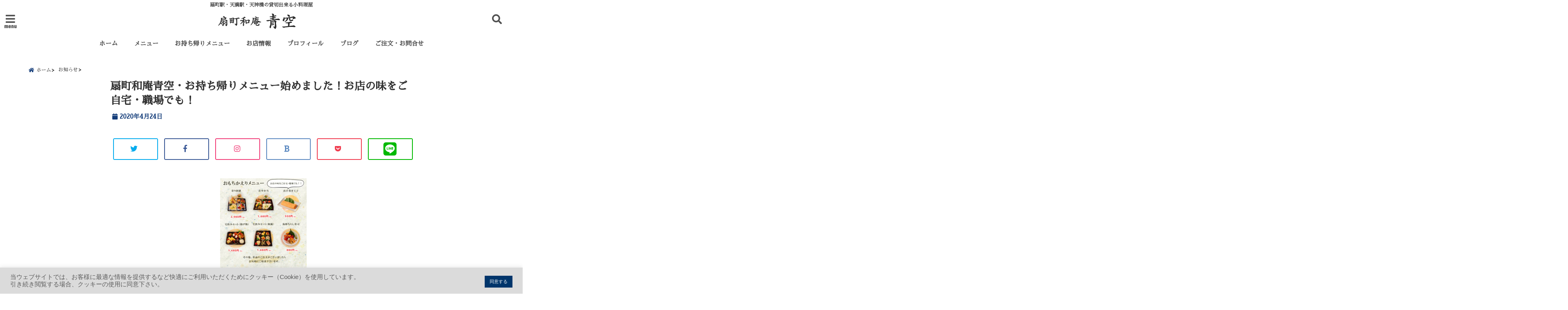

--- FILE ---
content_type: text/html; charset=UTF-8
request_url: https://aozora-ougimachi.com/takeout-start/
body_size: 32022
content:
<!DOCTYPE html>
<!--[if lt IE 7]> <html class="ie6" lang="ja"> <![endif]-->
<!--[if IE 7]> <html class="i7" lang="ja"> <![endif]-->
<!--[if IE 8]> <html class="ie" lang="ja"> <![endif]-->
<!--[if gt IE 8]><!--> <html lang="ja"> <!--<![endif]-->
<head>
<!--[if lt IE 9]>
<script src="https://css3-mediaqueries-js.googlecode.com/svn/trunk/css3-mediaqueries.js"></script>
<script src="https://aozora-ougimachi.com/wp-content/themes/elephant3/js/html5shiv.js"></script>
<![endif]-->
<meta charset="UTF-8" />
<meta name="viewport" content="width=device-width,initial-scale=1.0,user-scalable=no">
<meta name="format-detection" content="telephone=no" />
<title>
扇町和庵青空・お持ち帰りメニュー始めました！お店の味をご自宅・職場でも！ | 扇町和庵　青空</title>
<link rel="alternate" type="application/rss+xml" title="扇町和庵　青空 RSS Feed" href="https://aozora-ougimachi.com/feed/" />
<link rel="pingback" href="https://aozora-ougimachi.com/xmlrpc.php" />

<meta name='robots' content='max-image-preview:large' />
<link rel='dns-prefetch' href='//ajax.googleapis.com' />
<link rel='dns-prefetch' href='//stats.wp.com' />
<link rel='preconnect' href='//c0.wp.com' />
<link rel="alternate" title="oEmbed (JSON)" type="application/json+oembed" href="https://aozora-ougimachi.com/wp-json/oembed/1.0/embed?url=https%3A%2F%2Faozora-ougimachi.com%2Ftakeout-start%2F" />
<link rel="alternate" title="oEmbed (XML)" type="text/xml+oembed" href="https://aozora-ougimachi.com/wp-json/oembed/1.0/embed?url=https%3A%2F%2Faozora-ougimachi.com%2Ftakeout-start%2F&#038;format=xml" />
<style id='wp-img-auto-sizes-contain-inline-css' type='text/css'>
img:is([sizes=auto i],[sizes^="auto," i]){contain-intrinsic-size:3000px 1500px}
/*# sourceURL=wp-img-auto-sizes-contain-inline-css */
</style>
<link rel='stylesheet' id='sbi_styles-css' href='https://aozora-ougimachi.com/wp-content/plugins/instagram-feed/css/sbi-styles.min.css?ver=6.10.0' type='text/css' media='all' />
<style id='wp-emoji-styles-inline-css' type='text/css'>

	img.wp-smiley, img.emoji {
		display: inline !important;
		border: none !important;
		box-shadow: none !important;
		height: 1em !important;
		width: 1em !important;
		margin: 0 0.07em !important;
		vertical-align: -0.1em !important;
		background: none !important;
		padding: 0 !important;
	}
/*# sourceURL=wp-emoji-styles-inline-css */
</style>
<style id='wp-block-library-inline-css' type='text/css'>
:root{--wp-block-synced-color:#7a00df;--wp-block-synced-color--rgb:122,0,223;--wp-bound-block-color:var(--wp-block-synced-color);--wp-editor-canvas-background:#ddd;--wp-admin-theme-color:#007cba;--wp-admin-theme-color--rgb:0,124,186;--wp-admin-theme-color-darker-10:#006ba1;--wp-admin-theme-color-darker-10--rgb:0,107,160.5;--wp-admin-theme-color-darker-20:#005a87;--wp-admin-theme-color-darker-20--rgb:0,90,135;--wp-admin-border-width-focus:2px}@media (min-resolution:192dpi){:root{--wp-admin-border-width-focus:1.5px}}.wp-element-button{cursor:pointer}:root .has-very-light-gray-background-color{background-color:#eee}:root .has-very-dark-gray-background-color{background-color:#313131}:root .has-very-light-gray-color{color:#eee}:root .has-very-dark-gray-color{color:#313131}:root .has-vivid-green-cyan-to-vivid-cyan-blue-gradient-background{background:linear-gradient(135deg,#00d084,#0693e3)}:root .has-purple-crush-gradient-background{background:linear-gradient(135deg,#34e2e4,#4721fb 50%,#ab1dfe)}:root .has-hazy-dawn-gradient-background{background:linear-gradient(135deg,#faaca8,#dad0ec)}:root .has-subdued-olive-gradient-background{background:linear-gradient(135deg,#fafae1,#67a671)}:root .has-atomic-cream-gradient-background{background:linear-gradient(135deg,#fdd79a,#004a59)}:root .has-nightshade-gradient-background{background:linear-gradient(135deg,#330968,#31cdcf)}:root .has-midnight-gradient-background{background:linear-gradient(135deg,#020381,#2874fc)}:root{--wp--preset--font-size--normal:16px;--wp--preset--font-size--huge:42px}.has-regular-font-size{font-size:1em}.has-larger-font-size{font-size:2.625em}.has-normal-font-size{font-size:var(--wp--preset--font-size--normal)}.has-huge-font-size{font-size:var(--wp--preset--font-size--huge)}.has-text-align-center{text-align:center}.has-text-align-left{text-align:left}.has-text-align-right{text-align:right}.has-fit-text{white-space:nowrap!important}#end-resizable-editor-section{display:none}.aligncenter{clear:both}.items-justified-left{justify-content:flex-start}.items-justified-center{justify-content:center}.items-justified-right{justify-content:flex-end}.items-justified-space-between{justify-content:space-between}.screen-reader-text{border:0;clip-path:inset(50%);height:1px;margin:-1px;overflow:hidden;padding:0;position:absolute;width:1px;word-wrap:normal!important}.screen-reader-text:focus{background-color:#ddd;clip-path:none;color:#444;display:block;font-size:1em;height:auto;left:5px;line-height:normal;padding:15px 23px 14px;text-decoration:none;top:5px;width:auto;z-index:100000}html :where(.has-border-color){border-style:solid}html :where([style*=border-top-color]){border-top-style:solid}html :where([style*=border-right-color]){border-right-style:solid}html :where([style*=border-bottom-color]){border-bottom-style:solid}html :where([style*=border-left-color]){border-left-style:solid}html :where([style*=border-width]){border-style:solid}html :where([style*=border-top-width]){border-top-style:solid}html :where([style*=border-right-width]){border-right-style:solid}html :where([style*=border-bottom-width]){border-bottom-style:solid}html :where([style*=border-left-width]){border-left-style:solid}html :where(img[class*=wp-image-]){height:auto;max-width:100%}:where(figure){margin:0 0 1em}html :where(.is-position-sticky){--wp-admin--admin-bar--position-offset:var(--wp-admin--admin-bar--height,0px)}@media screen and (max-width:600px){html :where(.is-position-sticky){--wp-admin--admin-bar--position-offset:0px}}

/*# sourceURL=wp-block-library-inline-css */
</style><style id='global-styles-inline-css' type='text/css'>
:root{--wp--preset--aspect-ratio--square: 1;--wp--preset--aspect-ratio--4-3: 4/3;--wp--preset--aspect-ratio--3-4: 3/4;--wp--preset--aspect-ratio--3-2: 3/2;--wp--preset--aspect-ratio--2-3: 2/3;--wp--preset--aspect-ratio--16-9: 16/9;--wp--preset--aspect-ratio--9-16: 9/16;--wp--preset--color--black: #000000;--wp--preset--color--cyan-bluish-gray: #abb8c3;--wp--preset--color--white: #ffffff;--wp--preset--color--pale-pink: #f78da7;--wp--preset--color--vivid-red: #cf2e2e;--wp--preset--color--luminous-vivid-orange: #ff6900;--wp--preset--color--luminous-vivid-amber: #fcb900;--wp--preset--color--light-green-cyan: #7bdcb5;--wp--preset--color--vivid-green-cyan: #00d084;--wp--preset--color--pale-cyan-blue: #8ed1fc;--wp--preset--color--vivid-cyan-blue: #0693e3;--wp--preset--color--vivid-purple: #9b51e0;--wp--preset--gradient--vivid-cyan-blue-to-vivid-purple: linear-gradient(135deg,rgb(6,147,227) 0%,rgb(155,81,224) 100%);--wp--preset--gradient--light-green-cyan-to-vivid-green-cyan: linear-gradient(135deg,rgb(122,220,180) 0%,rgb(0,208,130) 100%);--wp--preset--gradient--luminous-vivid-amber-to-luminous-vivid-orange: linear-gradient(135deg,rgb(252,185,0) 0%,rgb(255,105,0) 100%);--wp--preset--gradient--luminous-vivid-orange-to-vivid-red: linear-gradient(135deg,rgb(255,105,0) 0%,rgb(207,46,46) 100%);--wp--preset--gradient--very-light-gray-to-cyan-bluish-gray: linear-gradient(135deg,rgb(238,238,238) 0%,rgb(169,184,195) 100%);--wp--preset--gradient--cool-to-warm-spectrum: linear-gradient(135deg,rgb(74,234,220) 0%,rgb(151,120,209) 20%,rgb(207,42,186) 40%,rgb(238,44,130) 60%,rgb(251,105,98) 80%,rgb(254,248,76) 100%);--wp--preset--gradient--blush-light-purple: linear-gradient(135deg,rgb(255,206,236) 0%,rgb(152,150,240) 100%);--wp--preset--gradient--blush-bordeaux: linear-gradient(135deg,rgb(254,205,165) 0%,rgb(254,45,45) 50%,rgb(107,0,62) 100%);--wp--preset--gradient--luminous-dusk: linear-gradient(135deg,rgb(255,203,112) 0%,rgb(199,81,192) 50%,rgb(65,88,208) 100%);--wp--preset--gradient--pale-ocean: linear-gradient(135deg,rgb(255,245,203) 0%,rgb(182,227,212) 50%,rgb(51,167,181) 100%);--wp--preset--gradient--electric-grass: linear-gradient(135deg,rgb(202,248,128) 0%,rgb(113,206,126) 100%);--wp--preset--gradient--midnight: linear-gradient(135deg,rgb(2,3,129) 0%,rgb(40,116,252) 100%);--wp--preset--font-size--small: 13px;--wp--preset--font-size--medium: 20px;--wp--preset--font-size--large: 36px;--wp--preset--font-size--x-large: 42px;--wp--preset--spacing--20: 0.44rem;--wp--preset--spacing--30: 0.67rem;--wp--preset--spacing--40: 1rem;--wp--preset--spacing--50: 1.5rem;--wp--preset--spacing--60: 2.25rem;--wp--preset--spacing--70: 3.38rem;--wp--preset--spacing--80: 5.06rem;--wp--preset--shadow--natural: 6px 6px 9px rgba(0, 0, 0, 0.2);--wp--preset--shadow--deep: 12px 12px 50px rgba(0, 0, 0, 0.4);--wp--preset--shadow--sharp: 6px 6px 0px rgba(0, 0, 0, 0.2);--wp--preset--shadow--outlined: 6px 6px 0px -3px rgb(255, 255, 255), 6px 6px rgb(0, 0, 0);--wp--preset--shadow--crisp: 6px 6px 0px rgb(0, 0, 0);}:where(.is-layout-flex){gap: 0.5em;}:where(.is-layout-grid){gap: 0.5em;}body .is-layout-flex{display: flex;}.is-layout-flex{flex-wrap: wrap;align-items: center;}.is-layout-flex > :is(*, div){margin: 0;}body .is-layout-grid{display: grid;}.is-layout-grid > :is(*, div){margin: 0;}:where(.wp-block-columns.is-layout-flex){gap: 2em;}:where(.wp-block-columns.is-layout-grid){gap: 2em;}:where(.wp-block-post-template.is-layout-flex){gap: 1.25em;}:where(.wp-block-post-template.is-layout-grid){gap: 1.25em;}.has-black-color{color: var(--wp--preset--color--black) !important;}.has-cyan-bluish-gray-color{color: var(--wp--preset--color--cyan-bluish-gray) !important;}.has-white-color{color: var(--wp--preset--color--white) !important;}.has-pale-pink-color{color: var(--wp--preset--color--pale-pink) !important;}.has-vivid-red-color{color: var(--wp--preset--color--vivid-red) !important;}.has-luminous-vivid-orange-color{color: var(--wp--preset--color--luminous-vivid-orange) !important;}.has-luminous-vivid-amber-color{color: var(--wp--preset--color--luminous-vivid-amber) !important;}.has-light-green-cyan-color{color: var(--wp--preset--color--light-green-cyan) !important;}.has-vivid-green-cyan-color{color: var(--wp--preset--color--vivid-green-cyan) !important;}.has-pale-cyan-blue-color{color: var(--wp--preset--color--pale-cyan-blue) !important;}.has-vivid-cyan-blue-color{color: var(--wp--preset--color--vivid-cyan-blue) !important;}.has-vivid-purple-color{color: var(--wp--preset--color--vivid-purple) !important;}.has-black-background-color{background-color: var(--wp--preset--color--black) !important;}.has-cyan-bluish-gray-background-color{background-color: var(--wp--preset--color--cyan-bluish-gray) !important;}.has-white-background-color{background-color: var(--wp--preset--color--white) !important;}.has-pale-pink-background-color{background-color: var(--wp--preset--color--pale-pink) !important;}.has-vivid-red-background-color{background-color: var(--wp--preset--color--vivid-red) !important;}.has-luminous-vivid-orange-background-color{background-color: var(--wp--preset--color--luminous-vivid-orange) !important;}.has-luminous-vivid-amber-background-color{background-color: var(--wp--preset--color--luminous-vivid-amber) !important;}.has-light-green-cyan-background-color{background-color: var(--wp--preset--color--light-green-cyan) !important;}.has-vivid-green-cyan-background-color{background-color: var(--wp--preset--color--vivid-green-cyan) !important;}.has-pale-cyan-blue-background-color{background-color: var(--wp--preset--color--pale-cyan-blue) !important;}.has-vivid-cyan-blue-background-color{background-color: var(--wp--preset--color--vivid-cyan-blue) !important;}.has-vivid-purple-background-color{background-color: var(--wp--preset--color--vivid-purple) !important;}.has-black-border-color{border-color: var(--wp--preset--color--black) !important;}.has-cyan-bluish-gray-border-color{border-color: var(--wp--preset--color--cyan-bluish-gray) !important;}.has-white-border-color{border-color: var(--wp--preset--color--white) !important;}.has-pale-pink-border-color{border-color: var(--wp--preset--color--pale-pink) !important;}.has-vivid-red-border-color{border-color: var(--wp--preset--color--vivid-red) !important;}.has-luminous-vivid-orange-border-color{border-color: var(--wp--preset--color--luminous-vivid-orange) !important;}.has-luminous-vivid-amber-border-color{border-color: var(--wp--preset--color--luminous-vivid-amber) !important;}.has-light-green-cyan-border-color{border-color: var(--wp--preset--color--light-green-cyan) !important;}.has-vivid-green-cyan-border-color{border-color: var(--wp--preset--color--vivid-green-cyan) !important;}.has-pale-cyan-blue-border-color{border-color: var(--wp--preset--color--pale-cyan-blue) !important;}.has-vivid-cyan-blue-border-color{border-color: var(--wp--preset--color--vivid-cyan-blue) !important;}.has-vivid-purple-border-color{border-color: var(--wp--preset--color--vivid-purple) !important;}.has-vivid-cyan-blue-to-vivid-purple-gradient-background{background: var(--wp--preset--gradient--vivid-cyan-blue-to-vivid-purple) !important;}.has-light-green-cyan-to-vivid-green-cyan-gradient-background{background: var(--wp--preset--gradient--light-green-cyan-to-vivid-green-cyan) !important;}.has-luminous-vivid-amber-to-luminous-vivid-orange-gradient-background{background: var(--wp--preset--gradient--luminous-vivid-amber-to-luminous-vivid-orange) !important;}.has-luminous-vivid-orange-to-vivid-red-gradient-background{background: var(--wp--preset--gradient--luminous-vivid-orange-to-vivid-red) !important;}.has-very-light-gray-to-cyan-bluish-gray-gradient-background{background: var(--wp--preset--gradient--very-light-gray-to-cyan-bluish-gray) !important;}.has-cool-to-warm-spectrum-gradient-background{background: var(--wp--preset--gradient--cool-to-warm-spectrum) !important;}.has-blush-light-purple-gradient-background{background: var(--wp--preset--gradient--blush-light-purple) !important;}.has-blush-bordeaux-gradient-background{background: var(--wp--preset--gradient--blush-bordeaux) !important;}.has-luminous-dusk-gradient-background{background: var(--wp--preset--gradient--luminous-dusk) !important;}.has-pale-ocean-gradient-background{background: var(--wp--preset--gradient--pale-ocean) !important;}.has-electric-grass-gradient-background{background: var(--wp--preset--gradient--electric-grass) !important;}.has-midnight-gradient-background{background: var(--wp--preset--gradient--midnight) !important;}.has-small-font-size{font-size: var(--wp--preset--font-size--small) !important;}.has-medium-font-size{font-size: var(--wp--preset--font-size--medium) !important;}.has-large-font-size{font-size: var(--wp--preset--font-size--large) !important;}.has-x-large-font-size{font-size: var(--wp--preset--font-size--x-large) !important;}
/*# sourceURL=global-styles-inline-css */
</style>

<style id='classic-theme-styles-inline-css' type='text/css'>
/*! This file is auto-generated */
.wp-block-button__link{color:#fff;background-color:#32373c;border-radius:9999px;box-shadow:none;text-decoration:none;padding:calc(.667em + 2px) calc(1.333em + 2px);font-size:1.125em}.wp-block-file__button{background:#32373c;color:#fff;text-decoration:none}
/*# sourceURL=/wp-includes/css/classic-themes.min.css */
</style>
<link rel='stylesheet' id='contact-form-7-css' href='https://aozora-ougimachi.com/wp-content/plugins/contact-form-7/includes/css/styles.css?ver=6.1.4' type='text/css' media='all' />
<link rel='stylesheet' id='cookie-law-info-css' href='https://aozora-ougimachi.com/wp-content/plugins/cookie-law-info/legacy/public/css/cookie-law-info-public.css?ver=3.3.9' type='text/css' media='all' />
<link rel='stylesheet' id='cookie-law-info-gdpr-css' href='https://aozora-ougimachi.com/wp-content/plugins/cookie-law-info/legacy/public/css/cookie-law-info-gdpr.css?ver=3.3.9' type='text/css' media='all' />
<link rel='stylesheet' id='fancybox-css' href='https://aozora-ougimachi.com/wp-content/plugins/simple-fancybox/css/jquery.fancybox.min.css?ver=1.0' type='text/css' media='all' />
<link rel='stylesheet' id='whats-new-style-css' href='https://aozora-ougimachi.com/wp-content/plugins/whats-new-genarator/whats-new.css?ver=2.0.2' type='text/css' media='all' />
<link rel='stylesheet' id='xo-event-calendar-css' href='https://aozora-ougimachi.com/wp-content/plugins/xo-event-calendar/css/xo-event-calendar.css?ver=3.2.10' type='text/css' media='all' />
<link rel='stylesheet' id='xo-event-calendar-event-calendar-css' href='https://aozora-ougimachi.com/wp-content/plugins/xo-event-calendar/build/event-calendar/style-index.css?ver=3.2.10' type='text/css' media='all' />
<link rel='stylesheet' id='style-css' href='https://aozora-ougimachi.com/wp-content/themes/elephant3/style.css?ver=6.9' type='text/css' media='all' />
<link rel='stylesheet' id='child-style-css' href='https://aozora-ougimachi.com/wp-content/themes/elephant3-child/style.css?ver=6.9' type='text/css' media='all' />
<link rel="https://api.w.org/" href="https://aozora-ougimachi.com/wp-json/" /><link rel="alternate" title="JSON" type="application/json" href="https://aozora-ougimachi.com/wp-json/wp/v2/posts/687" /><link rel="canonical" href="https://aozora-ougimachi.com/takeout-start/" />
<link rel='shortlink' href='https://aozora-ougimachi.com/?p=687' />
	<style>img#wpstats{display:none}</style>
		
<style type="text/css">




/*********************************************************
　カスタマイザーのサイトカラー対応部分
*********************************************************/
/*===============================
  1-AB.ヘッダーの背景色（メインカラー）
===============================*/
#header-upper-area {
	background: -webkit-linear-gradient(left, #ffffff, #ffffff); 
	background: linear-gradient(to right, #ffffff, #ffffff); 
}

/*===============================
  2.ヘッダー部分文字色
===============================*/
#left-menu { color: #4f4f4f;}
header .sitename a { color: #4f4f4f;}
header h1 { color: #4f4f4f;}
header .descr { color: #4f4f4f;}
.menu-title { color: #4f4f4f;}
header .sitename { color: #4f4f4f;}

/*===============================
3.SP&Tablet左メニューカラー
===============================*/
.left-menu-header { background:#ffffff;}
#left-menu-wrap h4 { background:#ffffff;}

/*===============================
4.ナビメニューの文字色
===============================*/
#spnaviwrap .spnavi ul li a { color: #4f4f4f;}
#navi-large-area a { color: #4f4f4f;}
#search-button { color: #4f4f4f;}


/*===============================
  5.ナビメニューの文字色(MO)
===============================*/
#main-navigation li a:hover {color: #ffffff;}


/*===============================
  6.ナビメニュー背景色
===============================*/
#search-button{ background:#ffffff;}
.header-info{ background:#ffffff;}
#navi-large-area{ background:#ffffff;}
#spnaviwrap{ background:#ffffff;}
#under-navi{ background:#ffffff;}
/*===============================
  7.ナビメニュー背景色（MO)
===============================*/
#main-navigation li a:hover{ background:#0f4d9e;}


/*===============================
  8.ナビドロップダウン文字色
===============================*/
#main-navigation li ul li a{ color: #ffffff;}

/*===============================
  9.ナビドロップダウン背景色
===============================*/
#main-navigation li ul li a{background:#0f4d9e;}



/*===============================
  8.メインの文字色
===============================*/
body { color:#2d2d2d;}
.post h3 {	color:#2d2d2d;}

/*===============================
  9.リンク色
===============================*/
/*リンクテキストの色*/
a { color:#1688e0;
}
/*ページャー*/
.pagination span, .pagination a {color: #1688e0;}
.pagination .current {
	background-color: #1688e0;
}
#comments input[type="submit"]{
	background-color: #1688e0;
}
.kijisita-category a{background:#1688e0;}
.hashtag a {color: #1688e0;}
#prof-kijisita .prof-under-article-right-profurl a{background: #1688e0;}
.tagcloud a{background: #1688e0;}
#breadcrumb i.fa.fa-home{color: #1688e0;}
#breadcrumb i.fa.fa-folder{color: #1688e0;}
/*===============================
  10.リンク色（マウスオン）
===============================*/
/*リンクテキストの色*/
a:hover { color:#50c1a3;}
/*ページャー*/
.pagination a:hover {background-color: #50c1a3;}
#comments input[type="submit"]:hover{background-color: #50c1a3;}

/*===============================
  11.ボタン型リンク色
===============================*/
/*普通のボタンの色*/
.btn-wrap a{ 
	background:#c3d130;
	border:2px solid #c3d130;
}
/*固定幅1のボタン*/
.btn-wrap.kotei1 a{ 
	background:#c3d130;
	border:1px solid #c3d130;
}

.btn-wrap.ghost a {
    border: 2px solid #c3d130;
    color: #c3d130;
}

/*===============================
  12.ボタン型リンク色(マウスオン）
===============================*/
/*普通のボタンの色*/
.btn-wrap a:hover{ 
	background:#84741a;
	border:2px solid #84741a;
}
/*固定幅1のボタン*/
.btn-wrap.kotei1 a:hover{ 
	background:#84741a;
	color:#fff;
	border:1px solid #84741a;
}
.btn-wrap.ghost a:hover {
    border: 2px solid #84741a;
	background:#84741a;
    color: #fff;
}

/*===============================
  13.スペシャルボタン
===============================*/
/*スペシャルボタンノーマル*/
.btn-wrap.spe a {
	border: 2px solid #c3d130;
	background-color:#c3d130;
}

.btn-wrap.spe a::before,
.btn-wrap.spe a::after {
	background: #c3d130;
}
/*スペシャルボタンノーマル2*/
.btn-wrap.spe2 a {
	border: 2px solid #c3d130;
	background-color:#c3d130;
}

.btn-wrap.spe2 a::before,
.btn-wrap.spe2 a::after {
	background: #c3d130;
}

/*ゴーストスペシャルボタン*/
.btn-wrap.ghostspe a {
	border: 2px solid #c3d130;
	color: #c3d130;
}
/*中央から出てくるボタン*/
.btn-wrap.zoomin a {
	border: 2px solid #c3d130;
	color: #c3d130;
}
.btn-wrap.zoomin a:hover::after {
	background: #c3d130;
}
.btn-wrap.zoomin a:hover {
	background-color: #c3d130;
	border-color: #c3d130;
}

/*上からパタッと出てくるボタン*/
.btn-wrap.down a{
	border: 2px solid #c3d130;
	color: #c3d130;
}
.btn-wrap.down a::after {
	background: #c3d130;
}


/*===============================
  14.スペシャルボタン（マウスオン）
===============================*/
/*スペシャルボタンノーマル*/
.btn-wrap.spe a:hover {
	border-color: #84741a;
	color: #84741a;
}

.btn-wrap.spe a:hover::before,
.btn-wrap.spe a:hover::after {
	background-color: #84741a;
}
/*スペシャルボタンノーマル2*/
.btn-wrap.spe2 a:hover {
	border-color: #84741a;
	color: #84741a;
}

.btn-wrap.spe2 a:hover::before,
.btn-wrap.spe2 a:hover::after {
	background-color: #84741a;
}
/*ゴーストスペシャルボタン*/
.btn-wrap.ghostspe a:hover {
	background-color: #84741a;
	border-color: #84741a;
}


/*===============================
  15.見出し色(H2,H3,H4)
===============================*/
.post h2{background: #871301;}
h2{background: #871301;}
.post .fukidasi h2{background: #871301;}
.post .material h2{background: #871301;}
.post .fukidasi h2:after{border-top: 15px solid #871301;}
.post .shadow h2{background: #871301;}
.post .ribbon h2{background: #871301;}
.post .ribbon h2::before,
.post .ribbon h2::after{border-top: 5px solid #871301;}
.post .ribbon h2::before{border-left: 5px solid #871301;}
.post .ribbon h2::after{border-right: 5px solid #871301;}
.post .under-gradline h2{color:#871301;}
.post .under-gradline h2:after{
	background: -moz-linear-gradient(to right, #871301, transparent);
	background: -webkit-linear-gradient(to right, #871301, transparent);
	background: linear-gradient(to right, #871301, transparent);
}
.post .first-big h2{color:#1a1a1a;}
.post .first-big h2:first-letter {
	color:#871301;
	border-bottom:solid 3px #871301;
}
.post .hamiwaku h2{
	border-top: solid 1px #871301;
	border-bottom: solid 1px #871301;
	color:#871301;
}
.post .hamiwaku h2:before,.post .hamiwaku h2:after{
	background-color: #871301;
}
.post .chapter h2{
	border:1px solid #871301;
	color:#871301;
}
.post .chapter h2::after{color: #871301;}
.post .icon h2 {background:#871301;}
.post h3 {
	border-color: #871301;
	color:#871301;
}
.post .h3underline h3 {
	border-color: #871301;
	color:#871301;
}
.post .thin-underline h3 {
	border-color: #871301;
	color:#871301;
}
.post .lh3 h3{
	border-color: #871301;
	color:#871301;
}
.post .stripes h3:after {
background: -webkit-repeating-linear-gradient(-45deg, #871301, #871301 0px, #fff 2px, #fff 2px);
background: repeating-linear-gradient(-45deg, #871301, #871301 0px, #fff 2px, #fff 2px);
}
.post .box2 h3{color: #871301;}
.post .box2 h3::before{color: #871301;}
.post .box2 h3::after{color: #A1B8D1;}
.post h4{	color:#871301;}
.post .trans-color h4{	color:#871301;}
.post .cube-icon h4{	color:#871301;}
.post .left-border h4{border-color: #871301;}
.post .left-thin-border h4{border-color: #871301;}
#newposts h4.widgettitle {
background: #871301;
}
.sankaku {
    border-top: 30px solid #871301;
}
#side aside h4{background:#871301;}

/*===============================
  16.見出し2（H2)文字色
===============================*/
h2{color: #ffffff;}
.post .material h2{color: #ffffff;}
h2.toppage{color:#1a1a1a;}
h2.archiev{color:#1a1a1a;}
.post h2{color: #ffffff;}
.post .ribbon h2{color: #ffffff;}
.post .icon h2 {color: #ffffff;}
.post .icon h2:before{color: #ffffff;}
#newposts h4.widgettitle {color: #ffffff;}
#side aside h4{color: #ffffff;}
#newposts h4.widgettitle span{color: #ffffff;}

/*===============================
  17.ポイントカラー背景色
===============================*/
ul.breadcrumb li:first-child a:before{color: #143d7a;}
.category_info p{background: #143d7a;}
.prof-under-article{background: #143d7a;}
#prof-kijisita{background: #143d7a;}
.blogbox p { color: #143d7a;}
.koukai { color: #143d7a;}
.koushin { color: #143d7a;}
#kanren .clearfix dt .blog_info {background: #143d7a;}
.post ul li:before {background: #143d7a;}
ol li:before  {color: #143d7a;}
.page-template-page-one-column main ul li:before {background: #143d7a;}
.page-template-page-one-column main ol li:before {color: #143d7a;}
.blog-card-title::before {background: #143d7a;}
.share-wrap{background: #143d7a;}
.p-entry__push {background: #143d7a;}
.p-shareButton__a-cont{background: #143d7a;}
.flow {background: #143d7a;}
#toc_container p.toc_title{background: #143d7a;}
#toc_container p.toc_title:before{color: #143d7a;}
/*固定幅2のボタン*/
.btn-wrap.kotei2 a{ 
	background:#143d7a;
	border:1px solid #143d7a;
}
.btn-wrap.kotei2 a:hover{ 
	color:#143d7a;
	border:1px solid #143d7a;
}
.prev dt{background: #143d7a;}
.next dt{background: #143d7a;}
#topnews .clearfix dd .blog_info p{color: #143d7a;}
.readmore.wide-card{ color: #143d7a;}
#newposts span{ color: #143d7a;}
/*===============================
  18.ポイントカラー文字色
===============================*/
.category_info p{ color: #ffffff;}
.prof-under-article-title{ color: #ffffff;}
.blog-card-title::before{ color: #ffffff;}
.p-entry__push{ color: #ffffff;}
.p-entry__note{ color: #ffffff;}
.p-shareButton__a-cont__btn p{ color: #ffffff;}
.prev dt a{ color: #ffffff;}
.next dt a{ color: #ffffff;}
.prof-under-article{ color: #ffffff;}
.prof-under-article-right-sns a{ color: #ffffff;}
.prof-under-article-name a{ color: #ffffff;}
/*===============================
  19.CTA背景色
===============================*/
#cta-area{
	border-color:#FF9800;
	background:#FF9800;
}

/*===============================
  20.フッター背景色
===============================*/
#footer {	background: #f4f0de;
	}

/*===============================
  21.フッター文字色
===============================*/
/*フッターの見出し*/
#footer h4 {
	color: #2d2d2d;
}
#footer h4 a {
	color: #2d2d2d;
}
/*フッターナビの色*/
#footer-navigation li a{
	color: #2d2d2d;
}

/*フッターリスト表示*/ 
#footer_w ul li {
	color: #2d2d2d;
}
/* フッターcopyrightの文字色 */
#footer .copy {
	color: #2d2d2d;
}
/* フッターのテキストの色　*/
#footer p {
	color:#2d2d2d;
}
/*　フッターのリンクテキストマウスオン時の色　*/	
#footer_w a:hover {
		color: #2d2d2d;
	}
/*===============================
  22.フッターリンク文字色
===============================*/
/*　フッターのリンクテキストの色　*/	
#footer_w a {
		color: #91671e;
	}
/*　フッターのサイトタイトル色　*/	
#footer .copy a {
		color: #91671e;
	}
/*　フッターのリストの点の色　*/	
#footer_w ul li a:before {
		color: #91671e;
}
/*===============================
  23.フッターコピーライト部分背景色
===============================*/
#copy{background:#033968;}

/*===============================
  24.上へボタンの背景色
===============================*/
#page-top a{background:#aa3427;}

/*===============================
  25.ヘッダーお知らせ色
===============================*/
.header-info a{	background: #FFC107;}

/*===============================
  26.ヘッダーお知らせ色（マウスオン）
===============================*/
.header-info a:hover{	background: #ffc0cb;}



/*===============================
  27.トップページ最新記事カード色
===============================*/
#topnews dl.clearfix{background: #ffffff;}
#newposts dl.clearfix{background: #ffffff;}
	
/*===============================
  28.トップページ最新記事カード文字色
===============================*/
#topnews .clearfix dd h3 a{color: #3d3d3d;}
#newposts dl dd a{color: #3d3d3d;}



/*===============================
  31.32.ビジネスメニューの色
===============================*/
.header-contact{background: #ffffff;}
.contact-message{color: #2a2a2a;}
.contact-tel a{color:#fff;}

/*33背景色*/
body{background:#ffffff;}

/**********************************
 カスタマイザーの切替え部分反映用
**********************************/
/*アイキャッチ画像右上のプロフィール表示・非表示*/
.writer {display:none}
/*アイキャッチ画像直後のプロフィール表示・非表示*/
#prof-upper-article{display:none;}
/*記事下のプロフィール表示・非表示*/
#prof-kijisita{display:none;}
/*この記事気に入ったらいいね表示・非表示*/
.share-wrap{display:none;}


/*ヘッダーのサブタイトルキャッチコピー部分の表示・非表示*/
header .descr {display:;}
.header-fixed-area-desc {display:;}

/*SP・Tablet用のナビ部分の表示・非表示*/
.spnavi {display:none;}
.header-fixed-area-spnavi {display:none;}

/*モバイルのフッターメニューの表示・非表示*/
#footer-kotei {display:;}

/*モバイルのフッターインスタボタンの表示・非表示*/
#instagram-box {display:;}

/*コメント部分の表示・非表示*/
#comments {display:;}

/*サイト全体のフォント変更*/
body{	font-family:"Sawarabi Mincho" , "ＭＳ Ｐゴシック" , "MS PGothic", "ヒラギノ角ゴ Pro W3" , "Hiragino Kaku Gothic Pro" , "Meiryo UI", sans-serif;	}

/*投稿日表示・非表示*/
.blogbox{display:;}
#topnews .clearfix dd .blog_info p{display:;}

/*前の記事へ次の記事へ表示・非表示*/
#p-navi{display:;}

/*関連記事表示・非表示*/
#kijisita-wrap{display:;}

/*アイキャッチ画像表示・非表示*/
#eyecatch{display:none;}

/*パンくずの表示位置*/
#breadcrumb{max-width:;}

/*ビジネスメニュー部分表示・非表示*/
.header-contact{display:none;}
/*ビジネスメニューボタン表示・非表示*/
.contact-tel{display:;}
.contact-line{display:;}
.contact-mail{display:;}

@media only screen and (min-width: 781px) {
.contact-tel a{color: #2a2a2a;}
}
</style>

<link rel="icon" href="https://aozora-ougimachi.com/wp-content/uploads/2019/08/cropped-ファビコン-32x32.png" sizes="32x32" />
<link rel="icon" href="https://aozora-ougimachi.com/wp-content/uploads/2019/08/cropped-ファビコン-192x192.png" sizes="192x192" />
<link rel="apple-touch-icon" href="https://aozora-ougimachi.com/wp-content/uploads/2019/08/cropped-ファビコン-180x180.png" />
<meta name="msapplication-TileImage" content="https://aozora-ougimachi.com/wp-content/uploads/2019/08/cropped-ファビコン-270x270.png" />
		<style type="text/css" id="wp-custom-css">
			/*スマホ用ヘッダー全表示コード*/
#header-sp-wrap{height:auto;}

/*画像にリンクのアニメーション*/
a img{
  opacity: 1;
  transition: 0.3s;
}
a:hover img{
  opacity: .5;
}
a img{
  padding: 1px 0 0 0;
}
a:hover img{
  padding: 0 0 1px 0;
}

/*コンタクトフォームデザイン*/
/* 必須フィールドのラベルスタイル */
.wpcf7-form .required {
background-color: #ff0000; /* レッド */
color: white;
padding: 2px 5px;
border-radius: 3px;
margin-left: 10px;
font-size: 12px;
}		</style>
		


<!-- OGP -->
<meta property="og:type" content="website">
<meta property="og:description" content="&nbsp; ご無沙汰してます。 新型コロナ拡大の影響で諸々対応に追われていました。 　 テレビをつけてるとどこの局もコロナコロナコロナ…。 　 飲食店をやってる身としては気が ... ">
<meta property="og:title" content="扇町和庵青空・お持ち帰りメニュー始めました！お店の味をご自宅・職場でも！">
<meta property="og:url" content="https://aozora-ougimachi.com/takeout-start/">
<meta property="og:image" content="https://aozora-ougimachi.com/wp-content/uploads/2020/04/omothikaeri.png">
<meta property="og:site_name" content="扇町和庵　青空">
<meta property="og:locale" content="ja_JP" />
<meta property="fb:admins" content="280000225843319">
<meta property="fb:app_id" content="1760580897575502">
<!-- /OGP --><!-- GAタグ -->
<script type="text/javascript">window.ga=window.ga||function(){(ga.q=ga.q||[]).push(arguments)};ga.l=+new Date;ga('create','UA-144019664-1','auto');ga('set','anonymizeIp',true);ga('send','pageview');</script>
<script async src="https://www.google-analytics.com/analytics.js"></script>

<!-- その他 -->

<link rel='stylesheet' id='su-shortcodes-css' href='https://aozora-ougimachi.com/wp-content/plugins/shortcodes-ultimate/includes/css/shortcodes.css?ver=7.4.8' type='text/css' media='all' />
</head>


<body class="wp-singular post-template-default single single-post postid-687 single-format-standard wp-theme-elephant3 wp-child-theme-elephant3-child">
<div id="totalcover">
<!-- Facebookのこの記事気に入ったらいいね用 -->
<div id="fb-root"></div>
<script>(function(d, s, id) {
  var js, fjs = d.getElementsByTagName(s)[0];
  if (d.getElementById(id)) return;
  js = d.createElement(s); js.id = id;
  js.src = "//connect.facebook.net/ja_JP/sdk.js#xfbml=1&version=v2.9&appId=1791998471112354";
  fjs.parentNode.insertBefore(js, fjs);
}(document, 'script', 'facebook-jssdk'));</script>
<!-- /Facebookのこの記事気に入ったらいいね用 -->

<!-- お問い合わせ -->
<div class="header-contact clearfix">
	<div class="contact-message">お気軽にお問い合わせ下さい。</div>
	<div class="contact-mail"><a href="">お問い合わせ</a></div>
	<div class="contact-line"><a href="https://line.me/R/ti/p/%40539wokkh" target="_blank">LINE</a></div>
	<div class="contact-tel"><a href="tel:06-6355-5015"><i class="fas fa-phone-square"></i> :06-6355-5015</a></div>
</div>
<!-- ヘッダーエリアカバー -->
<div id="header-upper-area" class="total-flat">
<header> 
<!-- キャプション -->
	    <p class="descr none">
    扇町駅・天満駅・天神橋の貸切出来る小料理屋    </p>
	<!-- キャッチコピー -->
<!-- ロゴ・タイトルエリア -->		
<div id="logo-area">
	<!-- 左ハンバーガーメニュー -->
<input type="checkbox" id="start-menu">
<label for="start-menu">
	<div id="left-menu" class="ripple"><i class="fa fa-bars" aria-hidden="true"></i></div>
		<div class="left-menu-close total-flat">×</div>
		<div class="menu-title"><span class="gf">menu</span></div>
	
</label> 
	<!-- 開いたときのメニュー -->
			<div id="left-menu-wrap">
				<div class="left-menu-header">
				<p class="sitename">
 			      		        <img alt="扇町和庵　青空" src="https://aozora-ougimachi.com/wp-content/uploads/2019/08/ロゴ黒.png" />
   				    			</p>	
				</div>
				<div class="left-menu-style">
				<div class="menu-%e5%b7%a6%e3%83%a1%e3%83%8b%e3%83%a5%e3%83%bc-container"><ul id="menu-%e5%b7%a6%e3%83%a1%e3%83%8b%e3%83%a5%e3%83%bc" class="menu"><li id="menu-item-73" class="menu-item menu-item-type-custom menu-item-object-custom menu-item-home menu-item-73"><a href="https://aozora-ougimachi.com/">ホーム</a></li>
<li id="menu-item-173" class="menu-item menu-item-type-post_type menu-item-object-page menu-item-has-children menu-item-173"><a href="https://aozora-ougimachi.com/menu-course/">メニュー</a>
<ul class="sub-menu">
	<li id="menu-item-171" class="menu-item menu-item-type-post_type menu-item-object-page menu-item-171"><a href="https://aozora-ougimachi.com/menu-ippin/">一品メニュー</a></li>
	<li id="menu-item-174" class="menu-item menu-item-type-post_type menu-item-object-page menu-item-174"><a href="https://aozora-ougimachi.com/menu-course/">コースメニュー</a></li>
	<li id="menu-item-172" class="menu-item menu-item-type-post_type menu-item-object-page menu-item-172"><a href="https://aozora-ougimachi.com/menu-drink/">ドリンクメニュー</a></li>
</ul>
</li>
<li id="menu-item-689" class="menu-item menu-item-type-post_type menu-item-object-page menu-item-689"><a href="https://aozora-ougimachi.com/takeaway-menu/">お持ち帰りメニュー</a></li>
<li id="menu-item-209" class="menu-item menu-item-type-post_type menu-item-object-page menu-item-has-children menu-item-209"><a href="https://aozora-ougimachi.com/store-information/">お店情報</a>
<ul class="sub-menu">
	<li id="menu-item-336" class="menu-item menu-item-type-post_type menu-item-object-page menu-item-336"><a href="https://aozora-ougimachi.com/charter/">貸し切りについて</a></li>
	<li id="menu-item-271" class="menu-item menu-item-type-post_type menu-item-object-page menu-item-271"><a href="https://aozora-ougimachi.com/regular-holiday/">定休日のご案内</a></li>
	<li id="menu-item-605" class="menu-item menu-item-type-post_type menu-item-object-page menu-item-605"><a href="https://aozora-ougimachi.com/shop-atmosphere-gallery/">お店の雰囲気ギャラリー</a></li>
</ul>
</li>
<li id="menu-item-284" class="menu-item menu-item-type-post_type menu-item-object-page menu-item-284"><a href="https://aozora-ougimachi.com/profile/">店主のプロフィール</a></li>
<li id="menu-item-309" class="menu-item menu-item-type-post_type menu-item-object-page current_page_parent menu-item-has-children menu-item-309"><a href="https://aozora-ougimachi.com/blog/">ブログ</a>
<ul class="sub-menu">
	<li id="menu-item-310" class="menu-item menu-item-type-taxonomy menu-item-object-category menu-item-310"><a href="https://aozora-ougimachi.com/category/food-introduction/">お料理の紹介</a></li>
	<li id="menu-item-311" class="menu-item menu-item-type-taxonomy menu-item-object-category current-post-ancestor current-menu-parent current-post-parent menu-item-311"><a href="https://aozora-ougimachi.com/category/news/">お知らせ</a></li>
	<li id="menu-item-312" class="menu-item menu-item-type-taxonomy menu-item-object-category menu-item-312"><a href="https://aozora-ougimachi.com/category/daily-events/">日々の出来事</a></li>
</ul>
</li>
<li id="menu-item-74" class="menu-item menu-item-type-post_type menu-item-object-page menu-item-74"><a href="https://aozora-ougimachi.com/contact/">ご注文・お問合せ</a></li>
<li id="menu-item-75" class="menu-item menu-item-type-post_type menu-item-object-page menu-item-privacy-policy menu-item-75"><a rel="privacy-policy" href="https://aozora-ougimachi.com/privacy-policy/">プライバシーポリシー</a></li>
</ul></div>				</div>
											 <div class="left-menu-yohaku"></div>
			 </div>
	<!-- 開いたときのメニュー -->		 
<!-- /左ハンバーガーメニュー -->	<!-- ロゴ又はブログ名 -->
	<div id="logo" class="none">
    <p class="sitename"><a class="gf" href="https://aozora-ougimachi.com/">
        <img alt="扇町和庵　青空" src="https://aozora-ougimachi.com/wp-content/uploads/2019/08/ロゴ黒.png" />
        </a></p>	
	</div>


<!-- モーダル検索 -->
	<input type="checkbox" id="start-search">
	<label for="start-search">
  		 <div id="search-button" class="ripple total-flat"><i class="fa fa-search ripple" aria-hidden="true"></i></div>
		 <div id="search-button-close">×</div>
	</label> 
			<!-- 開いたときの検索フォーム -->
			<div id="search-wrap">
			<div id="search" class="total-flat">
  <form method="get" id="searchform" action="https://aozora-ougimachi.com/">
    <label class="hidden" for="s">
          </label>
    <input type="text" placeholder="サイト内を検索"　value=""  name="s" id="s" />
<button type="submit" id="searchsubmit" value="Search"><i class="fas fa-search"></i></button>
</form>
</div>	
			</div>
			<!-- 開いたときの検索フォーム -->
<!-- /モーダル検索 -->

</div>
<!-- /ロゴ・タイトル・ナビエリア -->
<!-- ここで一旦フロートクリア -->
<div class="clear">
</div>
<!-- /ここで一旦フロートクリア -->
</header>
</div>
<!-- /header-upper-area -->
<div class="header-fixed-area-desc"></div>
<div class="header-fixed-area-main"></div>
<!--ヘッダー上お知らせ-->
<!--ヘッダー上お知らせ-->
	<!--ナビメニューエリア-->
<div id="navi-large-area" class="smanone">
	<!-- ナビメニュー -->
	<div id="navi-area">
    <nav id="main-navigation" class="smanone clearfix">
    <div class="menu-%e3%83%a1%e3%83%8b%e3%83%a5%e3%83%bc-container"><ul id="menu-%e3%83%a1%e3%83%8b%e3%83%a5%e3%83%bc" class="menu"><li id="menu-item-71" class="menu-item menu-item-type-custom menu-item-object-custom menu-item-home menu-item-71"><a href="https://aozora-ougimachi.com/">ホーム</a></li>
<li id="menu-item-169" class="menu-item menu-item-type-post_type menu-item-object-page menu-item-has-children menu-item-169"><a href="https://aozora-ougimachi.com/menu-course/">メニュー</a>
<ul class="sub-menu">
	<li id="menu-item-167" class="menu-item menu-item-type-post_type menu-item-object-page menu-item-167"><a href="https://aozora-ougimachi.com/menu-ippin/">一品メニュー</a></li>
	<li id="menu-item-170" class="menu-item menu-item-type-post_type menu-item-object-page menu-item-170"><a href="https://aozora-ougimachi.com/menu-course/">コースメニュー</a></li>
	<li id="menu-item-168" class="menu-item menu-item-type-post_type menu-item-object-page menu-item-168"><a href="https://aozora-ougimachi.com/menu-drink/">ドリンクメニュー</a></li>
</ul>
</li>
<li id="menu-item-690" class="menu-item menu-item-type-post_type menu-item-object-page menu-item-690"><a href="https://aozora-ougimachi.com/takeaway-menu/">お持ち帰りメニュー</a></li>
<li id="menu-item-208" class="menu-item menu-item-type-post_type menu-item-object-page menu-item-has-children menu-item-208"><a href="https://aozora-ougimachi.com/store-information/">お店情報</a>
<ul class="sub-menu">
	<li id="menu-item-337" class="menu-item menu-item-type-post_type menu-item-object-page menu-item-337"><a href="https://aozora-ougimachi.com/charter/">貸し切りについて</a></li>
	<li id="menu-item-273" class="menu-item menu-item-type-post_type menu-item-object-page menu-item-273"><a href="https://aozora-ougimachi.com/regular-holiday/">定休日のご案内</a></li>
	<li id="menu-item-606" class="menu-item menu-item-type-post_type menu-item-object-page menu-item-606"><a href="https://aozora-ougimachi.com/shop-atmosphere-gallery/">お店の雰囲気ギャラリー</a></li>
</ul>
</li>
<li id="menu-item-283" class="menu-item menu-item-type-post_type menu-item-object-page menu-item-283"><a href="https://aozora-ougimachi.com/profile/">プロフィール</a></li>
<li id="menu-item-305" class="menu-item menu-item-type-post_type menu-item-object-page current_page_parent menu-item-has-children menu-item-305"><a href="https://aozora-ougimachi.com/blog/">ブログ</a>
<ul class="sub-menu">
	<li id="menu-item-306" class="menu-item menu-item-type-taxonomy menu-item-object-category menu-item-306"><a href="https://aozora-ougimachi.com/category/food-introduction/">お料理の紹介</a></li>
	<li id="menu-item-307" class="menu-item menu-item-type-taxonomy menu-item-object-category current-post-ancestor current-menu-parent current-post-parent menu-item-307"><a href="https://aozora-ougimachi.com/category/news/">お知らせ</a></li>
	<li id="menu-item-308" class="menu-item menu-item-type-taxonomy menu-item-object-category menu-item-308"><a href="https://aozora-ougimachi.com/category/daily-events/">日々の出来事</a></li>
</ul>
</li>
<li id="menu-item-72" class="menu-item menu-item-type-post_type menu-item-object-page menu-item-72"><a href="https://aozora-ougimachi.com/contact/">ご注文・お問合せ</a></li>
</ul></div>    </nav>

	</div>
	<!-- ナビメニュー -->
</div>
<!--/ナビメニューエリア-->
	<!-- スマホナビ --> 
<div id="spnaviwrap" class="pcnone">
	<div class="spnavi">
 	<nav id="main-navigation" class="pcnone clearfix">
	<div class="menu"><ul>
<li class="page_item page-item-62"><a href="https://aozora-ougimachi.com/contact/">お問い合わせ</a></li>
<li class="page_item page-item-596"><a href="https://aozora-ougimachi.com/shop-atmosphere-gallery/">お店の雰囲気ギャラリー</a></li>
<li class="page_item page-item-187"><a href="https://aozora-ougimachi.com/store-information/">お店情報</a></li>
<li class="page_item page-item-644"><a href="https://aozora-ougimachi.com/takeaway-menu/">お持ち帰りメニュー</a></li>
<li class="page_item page-item-92"><a href="https://aozora-ougimachi.com/menu-course/">コースメニュー</a></li>
<li class="page_item page-item-796"><a href="https://aozora-ougimachi.com/sitemap/">サイトマップ</a></li>
<li class="page_item page-item-90"><a href="https://aozora-ougimachi.com/menu-drink/">ドリンクメニュー</a></li>
<li class="page_item page-item-58"><a href="https://aozora-ougimachi.com/privacy-policy/">プライバシーポリシー</a></li>
<li class="page_item page-item-501"><a href="https://aozora-ougimachi.com/lunch/">ランチメニュー</a></li>
<li class="page_item page-item-88"><a href="https://aozora-ougimachi.com/menu-ippin/">一品メニュー</a></li>
<li class="page_item page-item-252"><a href="https://aozora-ougimachi.com/regular-holiday/">定休日のご案内</a></li>
<li class="page_item page-item-85"><a href="https://aozora-ougimachi.com/profile/">店主のプロフィール</a></li>
<li class="page_item page-item-418"><a href="https://aozora-ougimachi.com/bounenkai-shinnenkai/">忘年会・新年会のご予約はこちら</a></li>
<li class="page_item page-item-185"><a href="https://aozora-ougimachi.com/">扇町和庵　青空</a></li>
<li class="page_item page-item-267"><a href="https://aozora-ougimachi.com/limited-time/">期間限定メニューのご紹介</a></li>
<li class="page_item page-item-223 current_page_parent"><a href="https://aozora-ougimachi.com/blog/">記事一覧</a></li>
<li class="page_item page-item-327"><a href="https://aozora-ougimachi.com/charter/">貸し切りについて</a></li>
</ul></div>
	</nav>
	</div>
</div>
<!-- /スマホナビ --> 
<!--ヘッダー画像-->
<!-- /ヘッダー画像 --> 
		<div id="under-navi"></div>
			<div id="wrapper"><div id="content">
  <div id="contentInner" class="total-flat">
<!--ぱんくず -->
<div id="breadcrumb">
<ul class="breadcrumb" itemscope itemtype="http://schema.org/BreadcrumbList"><li itemprop="itemListElement" itemscope itemtype="http://schema.org/ListItem"><a href="https://aozora-ougimachi.com" itemprop="item"><span itemprop="name">ホーム</span></a><meta itemprop="position" content="1" /></li><li itemprop="itemListElement" itemscope itemtype="http://schema.org/ListItem"><a href="https://aozora-ougimachi.com/category/news/" itemprop="item"><span itemprop="name">お知らせ</span></a><meta itemprop="position" content="2" /></li><li itemprop="itemListElement" itemscope itemtype="http://schema.org/ListItem"><a href="https://aozora-ougimachi.com/takeout-start/" itemprop="item"><span itemprop="name">  扇町和庵青空・お持ち帰りメニュー始めました！お店の味をご自宅・職場でも！</span></a><meta itemprop="position" content="3" /></li></ul>
</div>
<div class="clearfix"></div>
<!--/ ぱんくず --> 
<main class="none-sidebar">
 <article>
  <div class="post"> 
	<div class="post-inner">
	<div id="container" class="under-gradline thin-underline "> 
<!? ここから記事タイトル上ウィジェット ?>
<div id="up-articles" class="smanone">
          </div>
<div id="up-articles-sp" class="pcnone">
          </div>
<!? ここまで記事タイトル上ウィジェット ?>

          <!--ループ開始 -->
          	
          <h1 class="entry-title">
            扇町和庵青空・お持ち帰りメニュー始めました！お店の味をご自宅・職場でも！          </h1>
<div class="titie-sita-area">
  <div class="blogbox">
	<div class="koukai"><i class="fas fa-calendar"></i>  
       <time class="published" datetime="2020年4月24日"> 2020年4月24日</time>
	</div>
	<div class="koushin">
<!-- update date -->
    </div>
 </div>	
	<div class="writer">
	    <div class="writer-img"><img alt='' src='https://secure.gravatar.com/avatar/ac67ea1ba2908da661d7b256f5f47a329ebf5fa9ef72a91a37b53a80d443f2b9?s=100&#038;d=mm&#038;r=g' srcset='https://secure.gravatar.com/avatar/ac67ea1ba2908da661d7b256f5f47a329ebf5fa9ef72a91a37b53a80d443f2b9?s=200&#038;d=mm&#038;r=g 2x' class='avatar avatar-100 photo' height='100' width='100' decoding='async'/></div>
		<div class="writer-title"><i class="fa fa-pencil-square" aria-hidden="true"></i> <span class="gf">WRITER</span> </div>
		<div class="writer-name"><a href="https://aozora-ougimachi.com/author/turkey/" title="ターキー の投稿" rel="author">ターキー</a></div>
	</div>
</div>
<!? ここからアイキャッチ画像 ?>
<div id="eyecatch" class="animated fadeIn">
　<div class="ec-position">
  <img width="1000" height="666" src="https://aozora-ougimachi.com/wp-content/uploads/2020/04/omothikaeri.png" class="attachment-full size-full wp-post-image" alt="" decoding="async" fetchpriority="high" srcset="https://aozora-ougimachi.com/wp-content/uploads/2020/04/omothikaeri.png 1000w, https://aozora-ougimachi.com/wp-content/uploads/2020/04/omothikaeri-300x200.png 300w, https://aozora-ougimachi.com/wp-content/uploads/2020/04/omothikaeri-768x511.png 768w, https://aozora-ougimachi.com/wp-content/uploads/2020/04/omothikaeri-390x260.png 390w, https://aozora-ougimachi.com/wp-content/uploads/2020/04/omothikaeri-250x167.png 250w, https://aozora-ougimachi.com/wp-content/uploads/2020/04/omothikaeri-175x117.png 175w, https://aozora-ougimachi.com/wp-content/uploads/2020/04/omothikaeri-150x100.png 150w" sizes="(max-width: 1000px) 100vw, 1000px" /> </div>
</div>
<!? ここまでアイキャッチ画像 ?>
<div class="kijisita-sns-button">

<div class="share animated fadeIn">

 

<div class="sns snsghost">
<ul class="clearfix">
<!--ツイートボタン-->
<li class="twitter ripple  snsghost"> 
<a href="http://twitter.com/intent/tweet?url=https%3A%2F%2Faozora-ougimachi.com%2Ftakeout-start%2F&text=%E6%89%87%E7%94%BA%E5%92%8C%E5%BA%B5%E9%9D%92%E7%A9%BA%E3%83%BB%E3%81%8A%E6%8C%81%E3%81%A1%E5%B8%B0%E3%82%8A%E3%83%A1%E3%83%8B%E3%83%A5%E3%83%BC%E5%A7%8B%E3%82%81%E3%81%BE%E3%81%97%E3%81%9F%EF%BC%81%E3%81%8A%E5%BA%97%E3%81%AE%E5%91%B3%E3%82%92%E3%81%94%E8%87%AA%E5%AE%85%E3%83%BB%E8%81%B7%E5%A0%B4%E3%81%A7%E3%82%82%EF%BC%81&via=&tw_p=tweetbutton" target="_blank"><span class="sns-icon"><i class="fab fa-twitter"></i></span><span class="sns-count"></span></a>
</li>

<!--Facebookボタン-->      
<li class="facebook ripple  snsghost">       
<a href="http://www.facebook.com/sharer.php?src=bm&u=https%3A%2F%2Faozora-ougimachi.com%2Ftakeout-start%2F&t=%E6%89%87%E7%94%BA%E5%92%8C%E5%BA%B5%E9%9D%92%E7%A9%BA%E3%83%BB%E3%81%8A%E6%8C%81%E3%81%A1%E5%B8%B0%E3%82%8A%E3%83%A1%E3%83%8B%E3%83%A5%E3%83%BC%E5%A7%8B%E3%82%81%E3%81%BE%E3%81%97%E3%81%9F%EF%BC%81%E3%81%8A%E5%BA%97%E3%81%AE%E5%91%B3%E3%82%92%E3%81%94%E8%87%AA%E5%AE%85%E3%83%BB%E8%81%B7%E5%A0%B4%E3%81%A7%E3%82%82%EF%BC%81" onclick="javascript:window.open(this.href, '', 'menubar=no,toolbar=no,resizable=yes,scrollbars=yes,height=300,width=600');return false;"><span class="sns-icon"><i class="fab fa-facebook-f"></i></span><span class="sns-count"></span></a>
</li>
      
<!--Instagramボタン-->
<li class="instagram ripple  snsghost">
<a href="https://www.instagram.com/" target="_blank" rel="noopener noreferrer"><span class="sns-icon"><i class="fab fa-instagram"></i></span></a>
</li>

<!--はてブボタン-->  
<li class="hatebu ripple  snsghost"> 
<a href="http://b.hatena.ne.jp/add?mode=confirm&url=https%3A%2F%2Faozora-ougimachi.com%2Ftakeout-start%2F" onclick="javascript:window.open(this.href, '', 'menubar=no,toolbar=no,resizable=yes,scrollbars=yes,height=400,width=510');return false;" ><span class="sns-icon"><i class="fas fa-bold"></i></span><span class="sns-count"></span></a>
</li>

<!--ポケットボタン-->      
<li class="pocket ripple  snsghost">
<a href="http://getpocket.com/edit?url=https%3A%2F%2Faozora-ougimachi.com%2Ftakeout-start%2F&title=%E6%89%87%E7%94%BA%E5%92%8C%E5%BA%B5%E9%9D%92%E7%A9%BA%E3%83%BB%E3%81%8A%E6%8C%81%E3%81%A1%E5%B8%B0%E3%82%8A%E3%83%A1%E3%83%8B%E3%83%A5%E3%83%BC%E5%A7%8B%E3%82%81%E3%81%BE%E3%81%97%E3%81%9F%EF%BC%81%E3%81%8A%E5%BA%97%E3%81%AE%E5%91%B3%E3%82%92%E3%81%94%E8%87%AA%E5%AE%85%E3%83%BB%E8%81%B7%E5%A0%B4%E3%81%A7%E3%82%82%EF%BC%81" target="_blank" rel="noopener noreferrer"><span class="sns-icon"><i class="fab fa-get-pocket"></i></span><span class="sns-count"></span></a>
</li>

<!--LINEボタン-->   
<li class="line ripple  snsghost">
<a href="http://line.me/R/msg/text/?%E6%89%87%E7%94%BA%E5%92%8C%E5%BA%B5%E9%9D%92%E7%A9%BA%E3%83%BB%E3%81%8A%E6%8C%81%E3%81%A1%E5%B8%B0%E3%82%8A%E3%83%A1%E3%83%8B%E3%83%A5%E3%83%BC%E5%A7%8B%E3%82%81%E3%81%BE%E3%81%97%E3%81%9F%EF%BC%81%E3%81%8A%E5%BA%97%E3%81%AE%E5%91%B3%E3%82%92%E3%81%94%E8%87%AA%E5%AE%85%E3%83%BB%E8%81%B7%E5%A0%B4%E3%81%A7%E3%82%82%EF%BC%81%0Ahttps%3A%2F%2Faozora-ougimachi.com%2Ftakeout-start%2F" target="_blank" rel="noopener noreferrer"><i class="fab fa-line"></i></a>
</li>  

</ul>  
</div>

</div></div>
<!? ここからアイキャッチ下 ?>
<div id="under-eyecatch" class="smanone">
          </div>
<div id="under-eyecatch-sp" class="pcnone">
          </div>
<!? ここまでアイキャッチ下 ?>
<!-- この記事を書いた人【記事上】　ここから -->
<div id="prof-upper-article">
<div class="prof-under-article clearfix total-flat">
	<div class="prof-under-article-title">
	<i class="fa fa-pencil-square" aria-hidden="true"></i>この記事を書いている人 - <span class="gf">WRITER</span> -
	</div>
	<div class="prof-under-article-left">
	<img alt='' src='https://secure.gravatar.com/avatar/ac67ea1ba2908da661d7b256f5f47a329ebf5fa9ef72a91a37b53a80d443f2b9?s=150&#038;d=mm&#038;r=g' srcset='https://secure.gravatar.com/avatar/ac67ea1ba2908da661d7b256f5f47a329ebf5fa9ef72a91a37b53a80d443f2b9?s=300&#038;d=mm&#038;r=g 2x' class='avatar avatar-150 photo' height='150' width='150' decoding='async'/>		<div class="prof-under-article-name">
		<a href="https://aozora-ougimachi.com/author/turkey/" title="ターキー の投稿" rel="author">ターキー</a>		</div>
	</div>
	<div class="prof-under-article-right">
		<div class="prof-under-article-right-sns">
		</div>
		<div class="prof-under-article-right-description smanone">
					</div>
		<div class="prof-under-article-right-profurl">
					</div>
	</div>	
</div>
</div>
<!-- この記事を書いた人【記事上】ここまで -->   
          <p><a href="https://aozora-ougimachi.com/wp-content/uploads/2020/04/テイクアウトメニュー-scaled.jpg"  data-fancybox="gallery" rel="group-687"><img loading="lazy" decoding="async" class="aligncenter size-medium wp-image-684" src="https://aozora-ougimachi.com/wp-content/uploads/2020/04/テイクアウトメニュー-212x300.jpg" alt="" width="212" height="300" srcset="https://aozora-ougimachi.com/wp-content/uploads/2020/04/テイクアウトメニュー-212x300.jpg 212w, https://aozora-ougimachi.com/wp-content/uploads/2020/04/テイクアウトメニュー-724x1024.jpg 724w, https://aozora-ougimachi.com/wp-content/uploads/2020/04/テイクアウトメニュー-768x1086.jpg 768w, https://aozora-ougimachi.com/wp-content/uploads/2020/04/テイクアウトメニュー-1086x1536.jpg 1086w, https://aozora-ougimachi.com/wp-content/uploads/2020/04/テイクアウトメニュー-1448x2048.jpg 1448w, https://aozora-ougimachi.com/wp-content/uploads/2020/04/テイクアウトメニュー-390x552.jpg 390w, https://aozora-ougimachi.com/wp-content/uploads/2020/04/テイクアウトメニュー-250x354.jpg 250w, https://aozora-ougimachi.com/wp-content/uploads/2020/04/テイクアウトメニュー-175x248.jpg 175w, https://aozora-ougimachi.com/wp-content/uploads/2020/04/テイクアウトメニュー-150x212.jpg 150w, https://aozora-ougimachi.com/wp-content/uploads/2020/04/テイクアウトメニュー-scaled.jpg 1810w" sizes="auto, (max-width: 212px) 100vw, 212px" /></a></p>
<p>&nbsp;</p>
<p><span style="font-weight: 400;">ご無沙汰してます。</span></p>
<p><span style="font-weight: 400;">新型コロナ拡大の影響で</span><span style="font-weight: 400;">諸々対応に追われていました。</span></p>
<p><span style="font-weight: 400;">　</span></p>
<p><span style="font-weight: 400;">テレビをつけてると</span><span style="font-weight: 400;">どこの局もコロナコロナコロナ…。</span></p>
<p><span style="font-weight: 400;">　</span></p>
<p><span style="font-weight: 400;">飲食店をやってる身としては</span><span style="font-weight: 400;">気が気でなりません&#x1f4a6;</span></p>
<p><span style="font-weight: 400;">　</span></p>
<p><span style="font-weight: 400;">そうはいっても</span><span style="font-weight: 400;">そこばかり考えても仕方ありません！</span></p>
<p>&nbsp;</p>
<p><span style="font-weight: 400;">そう思い、、、</span></p>
<p>&nbsp;</p>
<p><span style="font-weight: 400;">テイクアウトメニューを</span><span style="font-weight: 400;">作りました！！&#x1f389;&#x2728;</span></p>
<p><span style="font-weight: 400;">　</span></p>
<p><span style="font-weight: 400;">そしてチラシも作りました&#x270c;</span></p>
<p><span style="font-weight: 400;">　</span></p>
<p><span style="font-weight: 400;">チラシ画像だけだと</span><span style="font-weight: 400;">文字が見えにくい方もいると思うので、</span><span style="font-weight: 400;">こちらに文面を載せておきますね。</span></p>
<p><span style="font-weight: 400;">　</span></p>
<h2><span style="font-weight: 400;">扇町和庵・青空</span><span style="font-weight: 400;">　おもちかえりメニュー</span></h2>
<p><span style="font-weight: 400;">　</span></p>
<p><span style="font-weight: 400;">&#x2714;彩り御膳 2980円</span></p>
<p><span style="font-weight: 400;">&#x2714;青空弁当 1680円</span></p>
<p><span style="font-weight: 400;">&#x2714;宅飲みセット 1480円</span></p>
<p><span style="font-weight: 400;">　・和風メイン</span></p>
<p><span style="font-weight: 400;">　・揚げ物メイン</span></p>
<p><span style="font-weight: 400;">&#x2714;海鮮ちらし寿司 880円</span></p>
<p><span style="font-weight: 400;">&#x2714;出汁巻き玉子 550円</span></p>
<p><span style="font-weight: 400;">　</span></p>
<p><span style="font-weight: 400;">その他、<strong>単品のご注文も</strong></span><strong>対応しますのでお気軽にご相談ください！</strong></p>
<p>&nbsp;</p>
<p><span style="font-weight: 400;">※料理内容によっては</span><span style="font-weight: 400;">おもちかえりできない</span><span style="font-weight: 400;">ものもあるので</span><span style="font-weight: 400;">その点ご了承ください※</span></p>
<p>&nbsp;</p>
<div class="su-divider su-divider-style-dotted" style="margin:15px 0;border-width:1px;border-color:#a08b39"></div>
<p>&nbsp;</p>
<p><span style="font-weight: 400;">青空のお店で食べていた味を</span><span style="font-weight: 400;">ご自宅や</span><span style="font-weight: 400;">職場で</span><span style="font-weight: 400;">ぜひご賞味ください！&#x1f374;</span></p>
<p>&nbsp;</p>
<p><span style="font-weight: 400;">予約販売のみですので、</span></p>
<ul>
<li><span style="font-weight: 400;">電話</span></li>
<li><span style="font-weight: 400;">LINE</span></li>
<li><span style="font-weight: 400;">Webサイト注文フォーム</span></li>
</ul>
<p><span style="font-weight: 400;">のいずれかからご予約ください。</span></p>
<p><span style="font-weight: 400;">　</span></p>
<p><span style="font-weight: 400;">ご予約の際</span><span style="font-weight: 400;">注意していただきたいことが</span><span style="font-weight: 400;">あります&#x1f447;</span></p>
<p>&nbsp;</p>
<h2><span style="font-weight: 400;">ご予約のご注意</span></h2>
<ul>
<li><span style="font-weight: 400;">「受取の時間指定」をお願いします</span></li>
<li><span style="font-weight: 400;">平日は当日のご予約可能</span></li>
<li><span style="font-weight: 400;">来店での受け取り予約も可能</span></li>
<li><span style="font-weight: 400;">受取日別の注意事項</span></li>
</ul>
<p>&nbsp;</p>
<p><span style="font-weight: 400;">土曜・祝日に受け取りたい</span></p>
<p><span style="font-weight: 400;">→前日20時までにご予約</span></p>
<p>&nbsp;</p>
<p><span style="font-weight: 400;">日曜に受け取りたい</span></p>
<p><span style="font-weight: 400;">→金曜20時までにご予約</span></p>
<p><span style="font-weight: 400;">　</span></p>
<div class="su-divider su-divider-style-dotted" style="margin:15px 0;border-width:1px;border-color:#a08b39"></div>
<p>&nbsp;</p>
<p><span style="font-weight: 400;">今後も扇町和庵青空を</span><span style="font-weight: 400;">引き続きよろしくお願いします。</span></p>
<p>&nbsp;</p>
<p><span style="font-weight: 400;">一緒にコロナを乗り切りましょう&#x1f4aa;&#x1f525;</span></p>
<p><span style="font-weight: 400;"> </span></p>
<p><span style="font-weight: 400;">＼　&#x1f4e2;ご相談・ご予約はLINEからでも可能です&#x1f4e2;　／</span></p>
<p><span style="font-weight: 400;">青空のLINEから料理のご相談＋予約ができます！</span></p>
<p><span style="font-weight: 400;">この他LINEからは</span></p>
<ul>
<li><span style="font-weight: 400;">お店の予約（貸切り含む）</span></li>
<li><span style="font-weight: 400;">料理内容の確認、相談</span></li>
<li><span style="font-weight: 400;">お店の位置の確認</span></li>
<li><span style="font-weight: 400;">定休日のお知らせ</span></li>
</ul>
<p><span style="font-weight: 400;">これらすべてができます&#x1f338;</span></p>
<p><span style="font-weight: 400;">友だち追加がまだの方はぜひご登録ください&#x2728;</span></p>
<p>&nbsp;</p>
                    <aside>
<!? ここから記事終わり宣伝 ?>
<div id="down-articles">
     			<div class="textwidget"><div class="su-divider su-divider-style-dotted" style="margin:15px 0;border-width:1px;border-color:#a08b39"></div>
<div class="su-heading su-heading-style-default su-heading-align-center" id="" style="font-size:13px;margin-bottom:20px"><div class="su-heading-inner">LINEのお友達追加でドリンク一杯無料！</div></div>
<p><img loading="lazy" decoding="async" class="aligncenter wp-image-323" src="https://aozora-ougimachi.com/wp-content/uploads/2019/08/1408700-300x212.png" alt="" width="150" height="106" srcset="https://aozora-ougimachi.com/wp-content/uploads/2019/08/1408700-300x212.png 300w, https://aozora-ougimachi.com/wp-content/uploads/2019/08/1408700-768x543.png 768w, https://aozora-ougimachi.com/wp-content/uploads/2019/08/1408700-1024x724.png 1024w, https://aozora-ougimachi.com/wp-content/uploads/2019/08/1408700-390x276.png 390w, https://aozora-ougimachi.com/wp-content/uploads/2019/08/1408700-250x177.png 250w, https://aozora-ougimachi.com/wp-content/uploads/2019/08/1408700-175x124.png 175w, https://aozora-ougimachi.com/wp-content/uploads/2019/08/1408700-150x106.png 150w, https://aozora-ougimachi.com/wp-content/uploads/2019/08/1408700.png 1600w" sizes="auto, (max-width: 150px) 100vw, 150px" /></p>
<p>扇町和庵　青空のLINEを登録して頂いた方には！なんと、<span style="color: #ff0000;"><strong>ドリンク一杯無料プレゼント</strong></span>しています！</p>
<p>是非是非お友達登録をして、クーポンをご使用下さい。</p>
<p><a href="http://nav.cx/bOGeEOB"><img decoding="async" class="aligncenter" src="https://scdn.line-apps.com/n/line_add_friends/btn/ja.png" alt="友だち追加" height="36" border="0" /></a><br />
<div class="su-divider su-divider-style-dotted" style="margin:15px 0;border-width:1px;border-color:#a08b39"></div></p>
</div>
		</div>
<!? ここまで記事終わり宣伝 ?>
<!-- 記事がよかったらいいね　ここから -->   
<div class="share-wrap total-flat"><div class="share-img">
<img width="1000" height="666" src="https://aozora-ougimachi.com/wp-content/uploads/2020/04/omothikaeri.png" class="attachment-full size-full wp-post-image" alt="" decoding="async" loading="lazy" srcset="https://aozora-ougimachi.com/wp-content/uploads/2020/04/omothikaeri.png 1000w, https://aozora-ougimachi.com/wp-content/uploads/2020/04/omothikaeri-300x200.png 300w, https://aozora-ougimachi.com/wp-content/uploads/2020/04/omothikaeri-768x511.png 768w, https://aozora-ougimachi.com/wp-content/uploads/2020/04/omothikaeri-390x260.png 390w, https://aozora-ougimachi.com/wp-content/uploads/2020/04/omothikaeri-250x167.png 250w, https://aozora-ougimachi.com/wp-content/uploads/2020/04/omothikaeri-175x117.png 175w, https://aozora-ougimachi.com/wp-content/uploads/2020/04/omothikaeri-150x100.png 150w" sizes="auto, (max-width: 1000px) 100vw, 1000px" /></div>
<div class="share-right">
<p>＼フォローお願いします／</p>
<div class="share-right-inner">
<div class="tw-follow"><a href="https://twitter.com/?ref_src=twsrc%5Etfw" class="twitter-follow-button" data-show-count="true">Follow</a><script async src="https://platform.twitter.com/widgets.js" charset="utf-8"></script></div>
<div class="fb-follow"><div class="fb-like" data-href="" data-layout="button_count" data-action="like" data-show-faces="false" data-share="false"></div>
<span class="p-shareButton__fb-unable"></span></div><div class="feedly">
<a href="https://feedly.com/i/subscription/feed/https:///feed"  target="blank"><i class="fa fa-rss"></i>&nbsp;feedly&nbsp; </a>
</div> 
</div>
</div>
 </div><!-- 記事がよかったらいいね　ここまで --><div class="kijisita-sns-button">

<div class="share animated fadeIn">

 

<div class="sns snsghost">
<ul class="clearfix">
<!--ツイートボタン-->
<li class="twitter ripple  snsghost"> 
<a href="http://twitter.com/intent/tweet?url=https%3A%2F%2Faozora-ougimachi.com%2Ftakeout-start%2F&text=%E6%89%87%E7%94%BA%E5%92%8C%E5%BA%B5%E9%9D%92%E7%A9%BA%E3%83%BB%E3%81%8A%E6%8C%81%E3%81%A1%E5%B8%B0%E3%82%8A%E3%83%A1%E3%83%8B%E3%83%A5%E3%83%BC%E5%A7%8B%E3%82%81%E3%81%BE%E3%81%97%E3%81%9F%EF%BC%81%E3%81%8A%E5%BA%97%E3%81%AE%E5%91%B3%E3%82%92%E3%81%94%E8%87%AA%E5%AE%85%E3%83%BB%E8%81%B7%E5%A0%B4%E3%81%A7%E3%82%82%EF%BC%81&via=&tw_p=tweetbutton" target="_blank"><span class="sns-icon"><i class="fab fa-twitter"></i></span><span class="sns-count"></span></a>
</li>

<!--Facebookボタン-->      
<li class="facebook ripple  snsghost">       
<a href="http://www.facebook.com/sharer.php?src=bm&u=https%3A%2F%2Faozora-ougimachi.com%2Ftakeout-start%2F&t=%E6%89%87%E7%94%BA%E5%92%8C%E5%BA%B5%E9%9D%92%E7%A9%BA%E3%83%BB%E3%81%8A%E6%8C%81%E3%81%A1%E5%B8%B0%E3%82%8A%E3%83%A1%E3%83%8B%E3%83%A5%E3%83%BC%E5%A7%8B%E3%82%81%E3%81%BE%E3%81%97%E3%81%9F%EF%BC%81%E3%81%8A%E5%BA%97%E3%81%AE%E5%91%B3%E3%82%92%E3%81%94%E8%87%AA%E5%AE%85%E3%83%BB%E8%81%B7%E5%A0%B4%E3%81%A7%E3%82%82%EF%BC%81" onclick="javascript:window.open(this.href, '', 'menubar=no,toolbar=no,resizable=yes,scrollbars=yes,height=300,width=600');return false;"><span class="sns-icon"><i class="fab fa-facebook-f"></i></span><span class="sns-count"></span></a>
</li>
      
<!--Instagramボタン-->
<li class="instagram ripple  snsghost">
<a href="https://www.instagram.com/" target="_blank" rel="noopener noreferrer"><span class="sns-icon"><i class="fab fa-instagram"></i></span></a>
</li>

<!--はてブボタン-->  
<li class="hatebu ripple  snsghost"> 
<a href="http://b.hatena.ne.jp/add?mode=confirm&url=https%3A%2F%2Faozora-ougimachi.com%2Ftakeout-start%2F" onclick="javascript:window.open(this.href, '', 'menubar=no,toolbar=no,resizable=yes,scrollbars=yes,height=400,width=510');return false;" ><span class="sns-icon"><i class="fas fa-bold"></i></span><span class="sns-count"></span></a>
</li>

<!--ポケットボタン-->      
<li class="pocket ripple  snsghost">
<a href="http://getpocket.com/edit?url=https%3A%2F%2Faozora-ougimachi.com%2Ftakeout-start%2F&title=%E6%89%87%E7%94%BA%E5%92%8C%E5%BA%B5%E9%9D%92%E7%A9%BA%E3%83%BB%E3%81%8A%E6%8C%81%E3%81%A1%E5%B8%B0%E3%82%8A%E3%83%A1%E3%83%8B%E3%83%A5%E3%83%BC%E5%A7%8B%E3%82%81%E3%81%BE%E3%81%97%E3%81%9F%EF%BC%81%E3%81%8A%E5%BA%97%E3%81%AE%E5%91%B3%E3%82%92%E3%81%94%E8%87%AA%E5%AE%85%E3%83%BB%E8%81%B7%E5%A0%B4%E3%81%A7%E3%82%82%EF%BC%81" target="_blank" rel="noopener noreferrer"><span class="sns-icon"><i class="fab fa-get-pocket"></i></span><span class="sns-count"></span></a>
</li>

<!--LINEボタン-->   
<li class="line ripple  snsghost">
<a href="http://line.me/R/msg/text/?%E6%89%87%E7%94%BA%E5%92%8C%E5%BA%B5%E9%9D%92%E7%A9%BA%E3%83%BB%E3%81%8A%E6%8C%81%E3%81%A1%E5%B8%B0%E3%82%8A%E3%83%A1%E3%83%8B%E3%83%A5%E3%83%BC%E5%A7%8B%E3%82%81%E3%81%BE%E3%81%97%E3%81%9F%EF%BC%81%E3%81%8A%E5%BA%97%E3%81%AE%E5%91%B3%E3%82%92%E3%81%94%E8%87%AA%E5%AE%85%E3%83%BB%E8%81%B7%E5%A0%B4%E3%81%A7%E3%82%82%EF%BC%81%0Ahttps%3A%2F%2Faozora-ougimachi.com%2Ftakeout-start%2F" target="_blank" rel="noopener noreferrer"><i class="fab fa-line"></i></a>
</li>  

</ul>  
</div>

</div></div>
<!-- 記事終わりカテゴリーとタグ -->
<div class="kijisita-category">
	<a href="https://aozora-ougimachi.com/category/news/" rel="category tag">お知らせ</a></div>
<div class="hashtag">
	</div>  
<!-- /記事終わりカテゴリーとタグ -->
 	 </div>
    <!--/#container--> 





<!? ここからCTA ?>
<div id="cta-area" class="none-sidebar">
<div class="cta">
               </div>
</div>
<!? ここまでCTA ?>
<!-- この記事を書いた人【記事下】ここから -->
<div id="prof-kijisita" class="total-flat">
<div id="prof-kijisita-inner">
<div class="prof-under-article clearfix">
	<div class="prof-under-article-title">
	<i class="fa fa-pencil-square" aria-hidden="true"></i>この記事を書いている人 - <span class="gf">WRITER</span> -
	</div>
		<div class="prof-under-article-left">
		<img alt='' src='https://secure.gravatar.com/avatar/ac67ea1ba2908da661d7b256f5f47a329ebf5fa9ef72a91a37b53a80d443f2b9?s=250&#038;d=mm&#038;r=g' srcset='https://secure.gravatar.com/avatar/ac67ea1ba2908da661d7b256f5f47a329ebf5fa9ef72a91a37b53a80d443f2b9?s=500&#038;d=mm&#038;r=g 2x' class='avatar avatar-250 photo' height='250' width='250' loading='lazy' decoding='async'/>			<div class="prof-under-article-name">
			<a href="https://aozora-ougimachi.com/author/turkey/" title="ターキー の投稿" rel="author">ターキー</a>			</div>
		</div>
		<div class="prof-under-article-right">
			<div class="prof-under-article-right-sns">
			</div>
			<div class="prof-under-article-right-description">
						</div>
			<div class="prof-under-article-right-profurl">
						</div>
		</div>	
</div>
</div>
</div>
<!-- この記事を書いた人【記事下】ここまで -->   
<!--ここからCTA下フリースペース-->
<div id="under-cta"　class="clearfix">
	<div id="under-cta-inner" class="clearfix">
		      			</div>
</div>
<!--ここまでCTA下フリースペース-->
<!-- スマホ/Tabletのアドセンス -->
<div id="adsense-mobile" class="pcnone">
</div>
<!-- PCのアドセンス -->
<div id="adsense-pc" class="smanone">
</div>

					 </div>
	<!-- post-inner -->
	</div>
	<!--/post--> 

<!--ページナビ-->
<div id="p-navi" class="clearfix">
	<div id="p-navi-inner">
			<!--ページナビ前の記事-->
			 			 <div class="prev ripple">
			<a href="https://aozora-ougimachi.com/fish/">
              <div class="prev-label"><i class="fa fa-arrow-circle-left" aria-hidden="true"></i> 前の記事 -<span class="gf">Prev</span>-</div>
					<div class="p-navi-trim">
						<div class="p-navi-thum">	
						<img width="175" height="117" src="https://aozora-ougimachi.com/wp-content/uploads/2020/04/107328218-175x117.jpg" class="attachment-thumb175 size-thumb175 wp-post-image" alt="" decoding="async" loading="lazy" srcset="https://aozora-ougimachi.com/wp-content/uploads/2020/04/107328218-175x117.jpg 175w, https://aozora-ougimachi.com/wp-content/uploads/2020/04/107328218-300x200.jpg 300w, https://aozora-ougimachi.com/wp-content/uploads/2020/04/107328218-768x512.jpg 768w, https://aozora-ougimachi.com/wp-content/uploads/2020/04/107328218-390x260.jpg 390w, https://aozora-ougimachi.com/wp-content/uploads/2020/04/107328218-250x167.jpg 250w, https://aozora-ougimachi.com/wp-content/uploads/2020/04/107328218-150x100.jpg 150w, https://aozora-ougimachi.com/wp-content/uploads/2020/04/107328218.jpg 1024w" sizes="auto, (max-width: 175px) 100vw, 175px" />						</div>
					</div>
					<div class="prev-title">
					<p>手軽に魚を食べる方法！</p>
					</div>
				</a>
			</div>
						<!-- /ページナビ前の記事-->
                			<!--ページナビ次の記事-->
						<div class="next ripple"><a href="https://aozora-ougimachi.com/kazokukashikiri/">
				<div class="next-label"><i class="fa fa-arrow-circle-right" aria-hidden="true"></i> 次の記事 -<span class="gf">Next</span>-</div>
				<div class="next-title"><p>家族貸切が可能です。家族でひっそりと…</p></div>
 				<div class="p-navi-trim"> 
					<div class="p-navi-thum">	
				 	<img width="175" height="175" src="https://aozora-ougimachi.com/wp-content/uploads/2020/04/1-175x175.png" class="attachment-thumb175 size-thumb175 wp-post-image" alt="" decoding="async" loading="lazy" srcset="https://aozora-ougimachi.com/wp-content/uploads/2020/04/1-175x175.png 175w, https://aozora-ougimachi.com/wp-content/uploads/2020/04/1-300x300.png 300w, https://aozora-ougimachi.com/wp-content/uploads/2020/04/1-150x150.png 150w, https://aozora-ougimachi.com/wp-content/uploads/2020/04/1-768x768.png 768w, https://aozora-ougimachi.com/wp-content/uploads/2020/04/1-390x390.png 390w, https://aozora-ougimachi.com/wp-content/uploads/2020/04/1-250x250.png 250w, https://aozora-ougimachi.com/wp-content/uploads/2020/04/1.png 1000w" sizes="auto, (max-width: 175px) 100vw, 175px" />				 	</div>
			 	</div>	
				</a>
			</div>
 
	<!--ページナビ次の記事-->
</div>
</div>
<!-- /ページナビ -->
<!-- 関連記事と最新エントリ -->
<div id="kijisita-wrap" class="clearfix">  
 <div id="kijishita-inner" class="clearfix">
 <!-- 関連記事 -->
  <h3><i class="fas fa-arrow-alt-circle-down"></i>   関連記事 - <span class="gf">Related Posts</span> -</h3>    
            <div class="kanren">
                        <dl class="clearfix total-flat" data-href="https://aozora-ougimachi.com/bounenkaihanihonnobunka/">
	<dt> 
<div class="kanren_img">
<a href="https://aozora-ougimachi.com/bounenkaihanihonnobunka/">
            <img width="175" height="175" src="https://aozora-ougimachi.com/wp-content/uploads/2019/12/S__78569474-175x175.jpg" class="attachment-thumb175 size-thumb175 wp-post-image" alt="" decoding="async" loading="lazy" srcset="https://aozora-ougimachi.com/wp-content/uploads/2019/12/S__78569474-175x175.jpg 175w, https://aozora-ougimachi.com/wp-content/uploads/2019/12/S__78569474-300x300.jpg 300w, https://aozora-ougimachi.com/wp-content/uploads/2019/12/S__78569474-150x150.jpg 150w, https://aozora-ougimachi.com/wp-content/uploads/2019/12/S__78569474-768x766.jpg 768w, https://aozora-ougimachi.com/wp-content/uploads/2019/12/S__78569474-390x389.jpg 390w, https://aozora-ougimachi.com/wp-content/uploads/2019/12/S__78569474-250x249.jpg 250w, https://aozora-ougimachi.com/wp-content/uploads/2019/12/S__78569474.jpg 952w" sizes="auto, (max-width: 175px) 100vw, 175px" />            </a> </div>
	</dt>
    <dd>
<a href="https://aozora-ougimachi.com/bounenkaihanihonnobunka/"><h5>
        忘年会は日本独自の文化！？        </h5></a>
</dd>
  </dl>
    <dl class="clearfix total-flat" data-href="https://aozora-ougimachi.com/kansensyazouka/">
	<dt> 
<div class="kanren_img">
<a href="https://aozora-ougimachi.com/kansensyazouka/">
            <img src="https://aozora-ougimachi.com/wp-content/themes/elephant3/images/no-img.png" alt="no image" title="no image" width="175" height="59" />
            </a> </div>
	</dt>
    <dd>
<a href="https://aozora-ougimachi.com/kansensyazouka/"><h5>
        感染者増加…        </h5></a>
</dd>
  </dl>
    <dl class="clearfix total-flat" data-href="https://aozora-ougimachi.com/girl-course/">
	<dt> 
<div class="kanren_img">
<a href="https://aozora-ougimachi.com/girl-course/">
            <img width="175" height="117" src="https://aozora-ougimachi.com/wp-content/uploads/2020/02/S__81616899-175x117.jpg" class="attachment-thumb175 size-thumb175 wp-post-image" alt="" decoding="async" loading="lazy" srcset="https://aozora-ougimachi.com/wp-content/uploads/2020/02/S__81616899-175x117.jpg 175w, https://aozora-ougimachi.com/wp-content/uploads/2020/02/S__81616899-300x200.jpg 300w, https://aozora-ougimachi.com/wp-content/uploads/2020/02/S__81616899-1024x682.jpg 1024w, https://aozora-ougimachi.com/wp-content/uploads/2020/02/S__81616899-768x511.jpg 768w, https://aozora-ougimachi.com/wp-content/uploads/2020/02/S__81616899-390x260.jpg 390w, https://aozora-ougimachi.com/wp-content/uploads/2020/02/S__81616899-250x166.jpg 250w, https://aozora-ougimachi.com/wp-content/uploads/2020/02/S__81616899-150x100.jpg 150w, https://aozora-ougimachi.com/wp-content/uploads/2020/02/S__81616899.jpg 1248w" sizes="auto, (max-width: 175px) 100vw, 175px" />            </a> </div>
	</dt>
    <dd>
<a href="https://aozora-ougimachi.com/girl-course/"><h5>
        ついにできました新コース！女子会コースなら扇町和庵青空へ！        </h5></a>
</dd>
  </dl>
    <dl class="clearfix total-flat" data-href="https://aozora-ougimachi.com/asamayama/">
	<dt> 
<div class="kanren_img">
<a href="https://aozora-ougimachi.com/asamayama/">
            <img width="175" height="175" src="https://aozora-ougimachi.com/wp-content/uploads/2020/03/uraraka-175x175.jpg" class="attachment-thumb175 size-thumb175 wp-post-image" alt="" decoding="async" loading="lazy" srcset="https://aozora-ougimachi.com/wp-content/uploads/2020/03/uraraka-175x175.jpg 175w, https://aozora-ougimachi.com/wp-content/uploads/2020/03/uraraka-300x300.jpg 300w, https://aozora-ougimachi.com/wp-content/uploads/2020/03/uraraka-150x150.jpg 150w, https://aozora-ougimachi.com/wp-content/uploads/2020/03/uraraka-768x767.jpg 768w, https://aozora-ougimachi.com/wp-content/uploads/2020/03/uraraka-390x390.jpg 390w, https://aozora-ougimachi.com/wp-content/uploads/2020/03/uraraka-250x250.jpg 250w, https://aozora-ougimachi.com/wp-content/uploads/2020/03/uraraka.jpg 952w" sizes="auto, (max-width: 175px) 100vw, 175px" />            </a> </div>
	</dt>
    <dd>
<a href="https://aozora-ougimachi.com/asamayama/"><h5>
        浅間山ブランド・うららか入りました！        </h5></a>
</dd>
  </dl>
      </div>
 <!-- 最近のエントリ -->
  <h3><i class="fas fa-arrow-alt-circle-down"></i>   最新記事 - <span class="gf">New Posts</span> -</h3>
  <div class="kanren">
        <dl class="clearfix total-flat">
    <dt>
<div class="kanren_img">
<a href="https://aozora-ougimachi.com/3rd-anniversary/">
            <img width="175" height="175" src="https://aozora-ougimachi.com/wp-content/uploads/2022/04/3周年記念クーポン-175x175.png" class="attachment-thumb175 size-thumb175 wp-post-image" alt="" decoding="async" loading="lazy" srcset="https://aozora-ougimachi.com/wp-content/uploads/2022/04/3周年記念クーポン-175x175.png 175w, https://aozora-ougimachi.com/wp-content/uploads/2022/04/3周年記念クーポン-300x300.png 300w, https://aozora-ougimachi.com/wp-content/uploads/2022/04/3周年記念クーポン-150x150.png 150w, https://aozora-ougimachi.com/wp-content/uploads/2022/04/3周年記念クーポン-768x768.png 768w, https://aozora-ougimachi.com/wp-content/uploads/2022/04/3周年記念クーポン-390x390.png 390w, https://aozora-ougimachi.com/wp-content/uploads/2022/04/3周年記念クーポン-250x250.png 250w, https://aozora-ougimachi.com/wp-content/uploads/2022/04/3周年記念クーポン.png 1000w" sizes="auto, (max-width: 175px) 100vw, 175px" />            </a></div>	
	</dt>
    <dd>
	<a href="https://aozora-ougimachi.com/3rd-anniversary/">
	<h5>今年もさせて頂きます！感謝の3周年記念キャンペーン！</h5></a>
    </dd>
  </dl>
    <dl class="clearfix total-flat">
    <dt>
<div class="kanren_img">
<a href="https://aozora-ougimachi.com/2nd-anniversary/">
            <img width="175" height="175" src="https://aozora-ougimachi.com/wp-content/uploads/2021/03/166055441_276994137199182_5728579239885644021_n-175x175.png" class="attachment-thumb175 size-thumb175 wp-post-image" alt="" decoding="async" loading="lazy" srcset="https://aozora-ougimachi.com/wp-content/uploads/2021/03/166055441_276994137199182_5728579239885644021_n-175x175.png 175w, https://aozora-ougimachi.com/wp-content/uploads/2021/03/166055441_276994137199182_5728579239885644021_n-300x300.png 300w, https://aozora-ougimachi.com/wp-content/uploads/2021/03/166055441_276994137199182_5728579239885644021_n-150x150.png 150w, https://aozora-ougimachi.com/wp-content/uploads/2021/03/166055441_276994137199182_5728579239885644021_n-768x768.png 768w, https://aozora-ougimachi.com/wp-content/uploads/2021/03/166055441_276994137199182_5728579239885644021_n-390x390.png 390w, https://aozora-ougimachi.com/wp-content/uploads/2021/03/166055441_276994137199182_5728579239885644021_n-250x250.png 250w, https://aozora-ougimachi.com/wp-content/uploads/2021/03/166055441_276994137199182_5728579239885644021_n.png 1000w" sizes="auto, (max-width: 175px) 100vw, 175px" />            </a></div>	
	</dt>
    <dd>
	<a href="https://aozora-ougimachi.com/2nd-anniversary/">
	<h5>感謝！2周年記念キャンペーン</h5></a>
    </dd>
  </dl>
    <dl class="clearfix total-flat">
    <dt>
<div class="kanren_img">
<a href="https://aozora-ougimachi.com/bento/">
            <img width="175" height="175" src="https://aozora-ougimachi.com/wp-content/uploads/2021/03/IMG_1529-175x175.jpg" class="attachment-thumb175 size-thumb175 wp-post-image" alt="" decoding="async" loading="lazy" srcset="https://aozora-ougimachi.com/wp-content/uploads/2021/03/IMG_1529-175x175.jpg 175w, https://aozora-ougimachi.com/wp-content/uploads/2021/03/IMG_1529-300x300.jpg 300w, https://aozora-ougimachi.com/wp-content/uploads/2021/03/IMG_1529-1024x1024.jpg 1024w, https://aozora-ougimachi.com/wp-content/uploads/2021/03/IMG_1529-150x150.jpg 150w, https://aozora-ougimachi.com/wp-content/uploads/2021/03/IMG_1529-768x768.jpg 768w, https://aozora-ougimachi.com/wp-content/uploads/2021/03/IMG_1529-390x390.jpg 390w, https://aozora-ougimachi.com/wp-content/uploads/2021/03/IMG_1529-250x250.jpg 250w, https://aozora-ougimachi.com/wp-content/uploads/2021/03/IMG_1529.jpg 1280w" sizes="auto, (max-width: 175px) 100vw, 175px" />            </a></div>	
	</dt>
    <dd>
	<a href="https://aozora-ougimachi.com/bento/">
	<h5>お弁当の中身は変更できないもの？</h5></a>
    </dd>
  </dl>
    <dl class="clearfix total-flat">
    <dt>
<div class="kanren_img">
<a href="https://aozora-ougimachi.com/ventilation/">
            <img src="https://aozora-ougimachi.com/wp-content/themes/elephant3/images/no-img.png" alt="no image" title="no image" width="420" height="280" />
            </a></div>	
	</dt>
    <dd>
	<a href="https://aozora-ougimachi.com/ventilation/">
	<h5>花粉もウィルスも室外へ</h5></a>
    </dd>
  </dl>
      </div>
 </div>            
</div>     
<!-- /関連記事と最新エントリ -->  <!--関連記事とコメントの間部分-->
<div id="kanren-comment-aida"　class="clearfix">
		      		</div>
<!--ここまで関連記事とコメントの間部分-->
<!--ループ終了-->             
   </aside>


<!--コメント -->          
  <div id="comments"  class="clearfix total-flat">
  	<div id="respond" class="comment-respond">
		<h3 id="reply-title" class="comment-reply-title"><i class="fa fa-envelope-o" aria-hidden="true"></i>- <span class="gf">Comments</span> - <small><a rel="nofollow" id="cancel-comment-reply-link" href="/takeout-start/#respond" style="display:none;">コメントをキャンセル</a></small></h3><form action="https://aozora-ougimachi.com/wp-comments-post.php" method="post" id="commentform" class="comment-form"><p class="comment-notes"><span id="email-notes">メールアドレスが公開されることはありません。</span> <span class="required-field-message"><span class="required">※</span> が付いている欄は必須項目です</span></p><p class="comment-form-comment"><label for="comment">コメント <span class="required">※</span></label> <textarea id="comment" name="comment" cols="45" rows="8" maxlength="65525" required="required"></textarea></p><p class="comment-form-author"><label for="author">名前</label> <input id="author" name="author" type="text" value="" size="30" maxlength="245" autocomplete="name" /></p>
<p class="comment-form-email"><label for="email">メール</label> <input id="email" name="email" type="text" value="" size="30" maxlength="100" aria-describedby="email-notes" autocomplete="email" /></p>
<p class="comment-form-url"><label for="url">サイト</label> <input id="url" name="url" type="text" value="" size="30" maxlength="200" autocomplete="url" /></p>
<p class="comment-form-cookies-consent"><input id="wp-comment-cookies-consent" name="wp-comment-cookies-consent" type="checkbox" value="yes" /> <label for="wp-comment-cookies-consent">次回のコメントで使用するためブラウザーに自分の名前、メールアドレス、サイトを保存する。</label></p>
<p><img src="https://aozora-ougimachi.com/wp-content/siteguard/913776844.png" alt="CAPTCHA"></p><p><label for="siteguard_captcha">上に表示された文字を入力してください。</label><br /><input type="text" name="siteguard_captcha" id="siteguard_captcha" class="input" value="" size="10" aria-required="true" /><input type="hidden" name="siteguard_captcha_prefix" id="siteguard_captcha_prefix" value="913776844" /></p>	<script>document.addEventListener("DOMContentLoaded", function() { setTimeout(function(){ var e=document.getElementById("cf-turnstile-c-568652200"); e&&!e.innerHTML.trim()&&(turnstile.remove("#cf-turnstile-c-568652200"), turnstile.render("#cf-turnstile-c-568652200", {sitekey:"0x4AAAAAABHOlV-BiRW9Ha1x"})); }, 0); });</script>
	<p class="form-submit"><span id="cf-turnstile-c-568652200" class="cf-turnstile cf-turnstile-comments" data-action="wordpress-comment" data-callback="" data-sitekey="0x4AAAAAABHOlV-BiRW9Ha1x" data-theme="light" data-language="auto" data-appearance="always" data-size="normal" data-retry="auto" data-retry-interval="1000"></span><br class="cf-turnstile-br cf-turnstile-br-comments"><input name="submit" type="submit" id="submit" class="submit" value="コメントを送信" /><script type="text/javascript">document.addEventListener("DOMContentLoaded", function() { document.body.addEventListener("click", function(event) { if (event.target.matches(".comment-reply-link, #cancel-comment-reply-link")) { turnstile.reset(".comment-form .cf-turnstile"); } }); });</script> <input type='hidden' name='comment_post_ID' value='687' id='comment_post_ID' />
<input type='hidden' name='comment_parent' id='comment_parent' value='0' />
</p></form>	</div><!-- #respond -->
	</div>
<!--/コメント --> 
	 </article>
	</main>
	  	<div id="side">
<aside class="none-sidebar">

  <div id="mybox">
          </div>
  <!-- スマホだけのアドセンス -->
      <!-- /スマホだけのアドセンス -->


 <!-- スクロール広告用 -->
  <div id="scrollad">
 　　　<p></p>
      <!--ここにgoogleアドセンスコードを貼ると規約違反になるので注意して下さい-->

  </div>


</aside>
</div>	  <div class="clearfix"></div>
 </div>
	
 <!-- /#contentInner -->   

</div>
<!--/#content -->
<!--ここからフッター直前フリースペース-->
<div id="before-footer" class="clearfix">
	<div id="before-footer-inner" class="clearfix">
		      			</div>
</div>
<!--ここまでフッター直前フリースペース-->
<footer id="footer">
<!-- 追加ウィジェット ここから-->


<div id="footer_w" class="clearfix">
     <div class="footer_l">
     			<div class="textwidget"><p><a href="tel:0663555015"><img loading="lazy" decoding="async" class="alignleft wp-image-190 size-full" src="https://aozora-ougimachi.com/wp-content/uploads/2019/08/電話番号.png" alt="" width="500" height="80" srcset="https://aozora-ougimachi.com/wp-content/uploads/2019/08/電話番号.png 500w, https://aozora-ougimachi.com/wp-content/uploads/2019/08/電話番号-300x48.png 300w, https://aozora-ougimachi.com/wp-content/uploads/2019/08/電話番号-390x62.png 390w, https://aozora-ougimachi.com/wp-content/uploads/2019/08/電話番号-250x40.png 250w, https://aozora-ougimachi.com/wp-content/uploads/2019/08/電話番号-175x28.png 175w, https://aozora-ougimachi.com/wp-content/uploads/2019/08/電話番号-150x24.png 150w" sizes="auto, (max-width: 500px) 100vw, 500px" /></a></p>
<p><img loading="lazy" decoding="async" class=" wp-image-194 alignleft" src="https://aozora-ougimachi.com/wp-content/uploads/2019/08/透明▪.png" alt="" width="20" height="16" /><a href="https://www.facebook.com/ogimachiaozora/"><img loading="lazy" decoding="async" class="alignleft wp-image-191" src="https://aozora-ougimachi.com/wp-content/uploads/2019/08/iconmonstr-facebook-4-48.png" alt="" width="36" height="36" /></a>　<a href="https://www.instagram.com/ougimachiaozora/"><img loading="lazy" decoding="async" class="alignleft wp-image-192" src="https://aozora-ougimachi.com/wp-content/uploads/2019/08/iconmonstr-instagram-14-48.png" alt="" width="36" height="36" /></a><a href="http://nav.cx/bOGeEOB"><img loading="lazy" decoding="async" class="alignleft wp-image-193" src="https://aozora-ougimachi.com/wp-content/uploads/2019/08/iconmonstr-line-4-48.png" alt="" width="36" height="36" /></a></p>
<div class="su-divider su-divider-style-dotted" style="margin:15px 0;border-width:1px;border-color:#a08b39"></div>
<p><strong>店名</strong></p>
<ruby>扇町和庵 青空<rt>おうぎまちなごみあん あおぞら</rt></ruby>
<div class="su-divider su-divider-style-dotted" style="margin:15px 0;border-width:1px;border-color:#a08b39"></div>
<p><strong>住所</strong></p>
<p>〒530-0041</p>
<p>大阪府大阪市北区天神橋4-7-11</p>
<p>幸福相互ビル1F</p>
<div class="su-divider su-divider-style-dotted" style="margin:15px 0;border-width:1px;border-color:#a08b39"></div>
<p><strong>アクセス</strong></p>
<p>扇町駅から徒歩3分</p>
<p>天満駅から徒歩5分</p>
<div class="su-divider su-divider-style-dotted" style="margin:15px 0;border-width:1px;border-color:#a08b39"></div>
<p><strong>営業時間</strong></p>
<p>ランチ　11：30～15：00（L.O.14:30）</p>
<p>ディナー　17：00～23：00（L.O.22:30）</p>
<div class="su-divider su-divider-style-dotted" style="margin:15px 0;border-width:1px;border-color:#a08b39"></div>
<p><strong>定休日</strong></p>
<p>不定休（<a href="https://aozora-ougimachi.com/regular-holiday/">定休日のご案内</a>）</p>
</div>
		     </div>
     <div class="footer_c">
     <h4>アクセス</h4><div class="textwidget custom-html-widget"><iframe src="https://www.google.com/maps/embed?pb=!1m18!1m12!1m3!1d3280.0695218703736!2d135.50882061553236!3d34.703426390579395!2m3!1f0!2f0!3f0!3m2!1i1024!2i768!4f13.1!3m3!1m2!1s0x6000e725e2bd9805%3A0xd21ed3a0e05ddaac!2z5omH55S65ZKM5bq1IOmdkuepug!5e0!3m2!1sja!2sjp!4v1564992939742!5m2!1sja!2sjp" width="400" height="600" frameborder="0" style="border:0" allowfullscreen></iframe></div>     </div>
     <div class="footer_r">
     <h4>Instagram</h4><div class="textwidget"><p>
<div id="sb_instagram"  class="sbi sbi_mob_col_1 sbi_tab_col_2 sbi_col_3 sbi_disable_mobile" style="padding-bottom: 20px; width: 100%;"	 data-feedid="*1"  data-res="auto" data-cols="3" data-colsmobile="1" data-colstablet="2" data-num="6" data-nummobile="" data-item-padding="10"	 data-shortcode-atts="{&quot;feed&quot;:&quot;1&quot;}"  data-postid="687" data-locatornonce="b2570c03ae" data-imageaspectratio="1:1" data-sbi-flags="favorLocal,gdpr">
	<div class="sb_instagram_header  sbi_medium"   >
	<a class="sbi_header_link" target="_blank"
	   rel="nofollow noopener" href="https://www.instagram.com/ougimachiaozora/" title="@ougimachiaozora">
		<div class="sbi_header_text sbi_no_bio">
			<div class="sbi_header_img"  data-avatar-url="https://scontent-itm1-1.xx.fbcdn.net/v/t51.2885-15/66332383_471650896986802_5844093280190464000_n.jpg?_nc_cat=110&amp;ccb=1-7&amp;_nc_sid=7d201b&amp;_nc_ohc=ybRT2T5kgnAQ7kNvwEev6-i&amp;_nc_oc=Adk42l12KshNCzswcknPVSnxCgemspGZFxBp3KvKJd0vmZXLuaFJoIc-9ivsUsCuEoM&amp;_nc_zt=23&amp;_nc_ht=scontent-itm1-1.xx&amp;edm=AL-3X8kEAAAA&amp;oh=00_Afp8sVVFBqlejpsE4Sc1fPOc7goJNAepw8CTlGfp21W4ew&amp;oe=6972CC66">
									<div class="sbi_header_img_hover"  ><svg class="sbi_new_logo fa-instagram fa-w-14" aria-hidden="true" data-fa-processed="" aria-label="Instagram" data-prefix="fab" data-icon="instagram" role="img" viewBox="0 0 448 512">
                    <path fill="currentColor" d="M224.1 141c-63.6 0-114.9 51.3-114.9 114.9s51.3 114.9 114.9 114.9S339 319.5 339 255.9 287.7 141 224.1 141zm0 189.6c-41.1 0-74.7-33.5-74.7-74.7s33.5-74.7 74.7-74.7 74.7 33.5 74.7 74.7-33.6 74.7-74.7 74.7zm146.4-194.3c0 14.9-12 26.8-26.8 26.8-14.9 0-26.8-12-26.8-26.8s12-26.8 26.8-26.8 26.8 12 26.8 26.8zm76.1 27.2c-1.7-35.9-9.9-67.7-36.2-93.9-26.2-26.2-58-34.4-93.9-36.2-37-2.1-147.9-2.1-184.9 0-35.8 1.7-67.6 9.9-93.9 36.1s-34.4 58-36.2 93.9c-2.1 37-2.1 147.9 0 184.9 1.7 35.9 9.9 67.7 36.2 93.9s58 34.4 93.9 36.2c37 2.1 147.9 2.1 184.9 0 35.9-1.7 67.7-9.9 93.9-36.2 26.2-26.2 34.4-58 36.2-93.9 2.1-37 2.1-147.8 0-184.8zM398.8 388c-7.8 19.6-22.9 34.7-42.6 42.6-29.5 11.7-99.5 9-132.1 9s-102.7 2.6-132.1-9c-19.6-7.8-34.7-22.9-42.6-42.6-11.7-29.5-9-99.5-9-132.1s-2.6-102.7 9-132.1c7.8-19.6 22.9-34.7 42.6-42.6 29.5-11.7 99.5-9 132.1-9s102.7-2.6 132.1 9c19.6 7.8 34.7 22.9 42.6 42.6 11.7 29.5 9 99.5 9 132.1s2.7 102.7-9 132.1z"></path>
                </svg></div>
					<img  src="https://aozora-ougimachi.com/wp-content/uploads/2019/08/ファビコン.png" alt="" width="50" height="50">
				
							</div>

			<div class="sbi_feedtheme_header_text">
				<h3>ougimachiaozora</h3>
							</div>
		</div>
	</a>
</div>

	<div id="sbi_images"  style="gap: 20px;">
		<div class="sbi_item sbi_type_carousel sbi_new sbi_transition"
	id="sbi_18114505627421583" data-date="1733120351">
	<div class="sbi_photo_wrap">
		<a class="sbi_photo" href="https://www.instagram.com/p/DDEM-GxTZZ7/" target="_blank" rel="noopener nofollow"
			data-full-res="https://scontent-itm1-1.cdninstagram.com/v/t51.29350-15/469158472_1258376395472419_6186360006480127148_n.webp?stp=dst-jpg_e35_tt6&#038;_nc_cat=110&#038;ccb=7-5&#038;_nc_sid=18de74&#038;efg=eyJlZmdfdGFnIjoiQ0FST1VTRUxfSVRFTS5iZXN0X2ltYWdlX3VybGdlbi5DMyJ9&#038;_nc_ohc=JLocB9nY6gYQ7kNvwGYE8pO&#038;_nc_oc=AdlimLQWoWMXVv2KtHa0m4hFanu8prEyb2kq1UD4lbjKhDs_ug1kLerDZtWare5Ss3U&#038;_nc_zt=23&#038;_nc_ht=scontent-itm1-1.cdninstagram.com&#038;edm=AM6HXa8EAAAA&#038;_nc_gid=KwMSapgLcHWAR7rKVfERTg&#038;oh=00_AfrpqaGxWPe1EEwFZ4-x6b5BrrgQbHj6cyt2n3cBEkz3AA&#038;oe=6972D299"
			data-img-src-set="{&quot;d&quot;:&quot;https:\/\/scontent-itm1-1.cdninstagram.com\/v\/t51.29350-15\/469158472_1258376395472419_6186360006480127148_n.webp?stp=dst-jpg_e35_tt6&amp;_nc_cat=110&amp;ccb=7-5&amp;_nc_sid=18de74&amp;efg=eyJlZmdfdGFnIjoiQ0FST1VTRUxfSVRFTS5iZXN0X2ltYWdlX3VybGdlbi5DMyJ9&amp;_nc_ohc=JLocB9nY6gYQ7kNvwGYE8pO&amp;_nc_oc=AdlimLQWoWMXVv2KtHa0m4hFanu8prEyb2kq1UD4lbjKhDs_ug1kLerDZtWare5Ss3U&amp;_nc_zt=23&amp;_nc_ht=scontent-itm1-1.cdninstagram.com&amp;edm=AM6HXa8EAAAA&amp;_nc_gid=KwMSapgLcHWAR7rKVfERTg&amp;oh=00_AfrpqaGxWPe1EEwFZ4-x6b5BrrgQbHj6cyt2n3cBEkz3AA&amp;oe=6972D299&quot;,&quot;150&quot;:&quot;https:\/\/scontent-itm1-1.cdninstagram.com\/v\/t51.29350-15\/469158472_1258376395472419_6186360006480127148_n.webp?stp=dst-jpg_e35_tt6&amp;_nc_cat=110&amp;ccb=7-5&amp;_nc_sid=18de74&amp;efg=eyJlZmdfdGFnIjoiQ0FST1VTRUxfSVRFTS5iZXN0X2ltYWdlX3VybGdlbi5DMyJ9&amp;_nc_ohc=JLocB9nY6gYQ7kNvwGYE8pO&amp;_nc_oc=AdlimLQWoWMXVv2KtHa0m4hFanu8prEyb2kq1UD4lbjKhDs_ug1kLerDZtWare5Ss3U&amp;_nc_zt=23&amp;_nc_ht=scontent-itm1-1.cdninstagram.com&amp;edm=AM6HXa8EAAAA&amp;_nc_gid=KwMSapgLcHWAR7rKVfERTg&amp;oh=00_AfrpqaGxWPe1EEwFZ4-x6b5BrrgQbHj6cyt2n3cBEkz3AA&amp;oe=6972D299&quot;,&quot;320&quot;:&quot;https:\/\/scontent-itm1-1.cdninstagram.com\/v\/t51.29350-15\/469158472_1258376395472419_6186360006480127148_n.webp?stp=dst-jpg_e35_tt6&amp;_nc_cat=110&amp;ccb=7-5&amp;_nc_sid=18de74&amp;efg=eyJlZmdfdGFnIjoiQ0FST1VTRUxfSVRFTS5iZXN0X2ltYWdlX3VybGdlbi5DMyJ9&amp;_nc_ohc=JLocB9nY6gYQ7kNvwGYE8pO&amp;_nc_oc=AdlimLQWoWMXVv2KtHa0m4hFanu8prEyb2kq1UD4lbjKhDs_ug1kLerDZtWare5Ss3U&amp;_nc_zt=23&amp;_nc_ht=scontent-itm1-1.cdninstagram.com&amp;edm=AM6HXa8EAAAA&amp;_nc_gid=KwMSapgLcHWAR7rKVfERTg&amp;oh=00_AfrpqaGxWPe1EEwFZ4-x6b5BrrgQbHj6cyt2n3cBEkz3AA&amp;oe=6972D299&quot;,&quot;640&quot;:&quot;https:\/\/scontent-itm1-1.cdninstagram.com\/v\/t51.29350-15\/469158472_1258376395472419_6186360006480127148_n.webp?stp=dst-jpg_e35_tt6&amp;_nc_cat=110&amp;ccb=7-5&amp;_nc_sid=18de74&amp;efg=eyJlZmdfdGFnIjoiQ0FST1VTRUxfSVRFTS5iZXN0X2ltYWdlX3VybGdlbi5DMyJ9&amp;_nc_ohc=JLocB9nY6gYQ7kNvwGYE8pO&amp;_nc_oc=AdlimLQWoWMXVv2KtHa0m4hFanu8prEyb2kq1UD4lbjKhDs_ug1kLerDZtWare5Ss3U&amp;_nc_zt=23&amp;_nc_ht=scontent-itm1-1.cdninstagram.com&amp;edm=AM6HXa8EAAAA&amp;_nc_gid=KwMSapgLcHWAR7rKVfERTg&amp;oh=00_AfrpqaGxWPe1EEwFZ4-x6b5BrrgQbHj6cyt2n3cBEkz3AA&amp;oe=6972D299&quot;}">
			<span class="sbi-screenreader">Instagram 投稿 18114505627421583</span>
			<svg class="svg-inline--fa fa-clone fa-w-16 sbi_lightbox_carousel_icon" aria-hidden="true" aria-label="Clone" data-fa-proƒcessed="" data-prefix="far" data-icon="clone" role="img" xmlns="http://www.w3.org/2000/svg" viewBox="0 0 512 512">
                    <path fill="currentColor" d="M464 0H144c-26.51 0-48 21.49-48 48v48H48c-26.51 0-48 21.49-48 48v320c0 26.51 21.49 48 48 48h320c26.51 0 48-21.49 48-48v-48h48c26.51 0 48-21.49 48-48V48c0-26.51-21.49-48-48-48zM362 464H54a6 6 0 0 1-6-6V150a6 6 0 0 1 6-6h42v224c0 26.51 21.49 48 48 48h224v42a6 6 0 0 1-6 6zm96-96H150a6 6 0 0 1-6-6V54a6 6 0 0 1 6-6h308a6 6 0 0 1 6 6v308a6 6 0 0 1-6 6z"></path>
                </svg>						<img src="https://aozora-ougimachi.com/wp-content/plugins/instagram-feed/img/placeholder.png" alt="Instagram 投稿 18114505627421583" aria-hidden="true">
		</a>
	</div>
</div><div class="sbi_item sbi_type_carousel sbi_new sbi_transition"
	id="sbi_18208316803288145" data-date="1733120165">
	<div class="sbi_photo_wrap">
		<a class="sbi_photo" href="https://www.instagram.com/p/DDEMnbQzSBW/" target="_blank" rel="noopener nofollow"
			data-full-res="https://scontent-itm1-1.cdninstagram.com/v/t51.29350-15/469154130_1289308318737735_5204234071203067613_n.webp?stp=dst-jpg_e35_tt6&#038;_nc_cat=100&#038;ccb=7-5&#038;_nc_sid=18de74&#038;efg=eyJlZmdfdGFnIjoiQ0FST1VTRUxfSVRFTS5iZXN0X2ltYWdlX3VybGdlbi5DMyJ9&#038;_nc_ohc=KvPUtA8xee0Q7kNvwFtQ_Bj&#038;_nc_oc=Adm86u43GhCNSOBVLOPqH9WyI4OMgRdNGpPN18CrBX2e2CpyIXy9PVVew5hoZDu4Tlw&#038;_nc_zt=23&#038;_nc_ht=scontent-itm1-1.cdninstagram.com&#038;edm=AM6HXa8EAAAA&#038;_nc_gid=KwMSapgLcHWAR7rKVfERTg&#038;oh=00_AfpOG0ZWfX88S8FAygYuiwLEYEvmj6azlXE0DExPc4dBaA&#038;oe=6972E363"
			data-img-src-set="{&quot;d&quot;:&quot;https:\/\/scontent-itm1-1.cdninstagram.com\/v\/t51.29350-15\/469154130_1289308318737735_5204234071203067613_n.webp?stp=dst-jpg_e35_tt6&amp;_nc_cat=100&amp;ccb=7-5&amp;_nc_sid=18de74&amp;efg=eyJlZmdfdGFnIjoiQ0FST1VTRUxfSVRFTS5iZXN0X2ltYWdlX3VybGdlbi5DMyJ9&amp;_nc_ohc=KvPUtA8xee0Q7kNvwFtQ_Bj&amp;_nc_oc=Adm86u43GhCNSOBVLOPqH9WyI4OMgRdNGpPN18CrBX2e2CpyIXy9PVVew5hoZDu4Tlw&amp;_nc_zt=23&amp;_nc_ht=scontent-itm1-1.cdninstagram.com&amp;edm=AM6HXa8EAAAA&amp;_nc_gid=KwMSapgLcHWAR7rKVfERTg&amp;oh=00_AfpOG0ZWfX88S8FAygYuiwLEYEvmj6azlXE0DExPc4dBaA&amp;oe=6972E363&quot;,&quot;150&quot;:&quot;https:\/\/scontent-itm1-1.cdninstagram.com\/v\/t51.29350-15\/469154130_1289308318737735_5204234071203067613_n.webp?stp=dst-jpg_e35_tt6&amp;_nc_cat=100&amp;ccb=7-5&amp;_nc_sid=18de74&amp;efg=eyJlZmdfdGFnIjoiQ0FST1VTRUxfSVRFTS5iZXN0X2ltYWdlX3VybGdlbi5DMyJ9&amp;_nc_ohc=KvPUtA8xee0Q7kNvwFtQ_Bj&amp;_nc_oc=Adm86u43GhCNSOBVLOPqH9WyI4OMgRdNGpPN18CrBX2e2CpyIXy9PVVew5hoZDu4Tlw&amp;_nc_zt=23&amp;_nc_ht=scontent-itm1-1.cdninstagram.com&amp;edm=AM6HXa8EAAAA&amp;_nc_gid=KwMSapgLcHWAR7rKVfERTg&amp;oh=00_AfpOG0ZWfX88S8FAygYuiwLEYEvmj6azlXE0DExPc4dBaA&amp;oe=6972E363&quot;,&quot;320&quot;:&quot;https:\/\/scontent-itm1-1.cdninstagram.com\/v\/t51.29350-15\/469154130_1289308318737735_5204234071203067613_n.webp?stp=dst-jpg_e35_tt6&amp;_nc_cat=100&amp;ccb=7-5&amp;_nc_sid=18de74&amp;efg=eyJlZmdfdGFnIjoiQ0FST1VTRUxfSVRFTS5iZXN0X2ltYWdlX3VybGdlbi5DMyJ9&amp;_nc_ohc=KvPUtA8xee0Q7kNvwFtQ_Bj&amp;_nc_oc=Adm86u43GhCNSOBVLOPqH9WyI4OMgRdNGpPN18CrBX2e2CpyIXy9PVVew5hoZDu4Tlw&amp;_nc_zt=23&amp;_nc_ht=scontent-itm1-1.cdninstagram.com&amp;edm=AM6HXa8EAAAA&amp;_nc_gid=KwMSapgLcHWAR7rKVfERTg&amp;oh=00_AfpOG0ZWfX88S8FAygYuiwLEYEvmj6azlXE0DExPc4dBaA&amp;oe=6972E363&quot;,&quot;640&quot;:&quot;https:\/\/scontent-itm1-1.cdninstagram.com\/v\/t51.29350-15\/469154130_1289308318737735_5204234071203067613_n.webp?stp=dst-jpg_e35_tt6&amp;_nc_cat=100&amp;ccb=7-5&amp;_nc_sid=18de74&amp;efg=eyJlZmdfdGFnIjoiQ0FST1VTRUxfSVRFTS5iZXN0X2ltYWdlX3VybGdlbi5DMyJ9&amp;_nc_ohc=KvPUtA8xee0Q7kNvwFtQ_Bj&amp;_nc_oc=Adm86u43GhCNSOBVLOPqH9WyI4OMgRdNGpPN18CrBX2e2CpyIXy9PVVew5hoZDu4Tlw&amp;_nc_zt=23&amp;_nc_ht=scontent-itm1-1.cdninstagram.com&amp;edm=AM6HXa8EAAAA&amp;_nc_gid=KwMSapgLcHWAR7rKVfERTg&amp;oh=00_AfpOG0ZWfX88S8FAygYuiwLEYEvmj6azlXE0DExPc4dBaA&amp;oe=6972E363&quot;}">
			<span class="sbi-screenreader">Instagram 投稿 18208316803288145</span>
			<svg class="svg-inline--fa fa-clone fa-w-16 sbi_lightbox_carousel_icon" aria-hidden="true" aria-label="Clone" data-fa-proƒcessed="" data-prefix="far" data-icon="clone" role="img" xmlns="http://www.w3.org/2000/svg" viewBox="0 0 512 512">
                    <path fill="currentColor" d="M464 0H144c-26.51 0-48 21.49-48 48v48H48c-26.51 0-48 21.49-48 48v320c0 26.51 21.49 48 48 48h320c26.51 0 48-21.49 48-48v-48h48c26.51 0 48-21.49 48-48V48c0-26.51-21.49-48-48-48zM362 464H54a6 6 0 0 1-6-6V150a6 6 0 0 1 6-6h42v224c0 26.51 21.49 48 48 48h224v42a6 6 0 0 1-6 6zm96-96H150a6 6 0 0 1-6-6V54a6 6 0 0 1 6-6h308a6 6 0 0 1 6 6v308a6 6 0 0 1-6 6z"></path>
                </svg>						<img src="https://aozora-ougimachi.com/wp-content/plugins/instagram-feed/img/placeholder.png" alt="Instagram 投稿 18208316803288145" aria-hidden="true">
		</a>
	</div>
</div><div class="sbi_item sbi_type_carousel sbi_new sbi_transition"
	id="sbi_18026566189765363" data-date="1700891857">
	<div class="sbi_photo_wrap">
		<a class="sbi_photo" href="https://www.instagram.com/p/C0Dt_z5yENU/" target="_blank" rel="noopener nofollow"
			data-full-res="https://scontent-itm1-1.cdninstagram.com/v/t51.29350-15/404016586_1285798328727448_1161292653870106242_n.heic?stp=dst-jpg_e35_tt6&#038;_nc_cat=107&#038;ccb=7-5&#038;_nc_sid=18de74&#038;efg=eyJlZmdfdGFnIjoiQ0FST1VTRUxfSVRFTS5iZXN0X2ltYWdlX3VybGdlbi5DMyJ9&#038;_nc_ohc=X_5Mf3mrjewQ7kNvwEaUL-0&#038;_nc_oc=AdmGTdxE5d3LXlQdshteN8KGlR8rLngKJtGRMcoQd-4_BF1p8jIBYxHSrW2-_iezXAU&#038;_nc_zt=23&#038;_nc_ht=scontent-itm1-1.cdninstagram.com&#038;edm=AM6HXa8EAAAA&#038;_nc_gid=KwMSapgLcHWAR7rKVfERTg&#038;oh=00_Afo_bsf6AKipaXSK2ny4KiCta6KSOrS9WCzlZeRjzrICyg&#038;oe=6972E792"
			data-img-src-set="{&quot;d&quot;:&quot;https:\/\/scontent-itm1-1.cdninstagram.com\/v\/t51.29350-15\/404016586_1285798328727448_1161292653870106242_n.heic?stp=dst-jpg_e35_tt6&amp;_nc_cat=107&amp;ccb=7-5&amp;_nc_sid=18de74&amp;efg=eyJlZmdfdGFnIjoiQ0FST1VTRUxfSVRFTS5iZXN0X2ltYWdlX3VybGdlbi5DMyJ9&amp;_nc_ohc=X_5Mf3mrjewQ7kNvwEaUL-0&amp;_nc_oc=AdmGTdxE5d3LXlQdshteN8KGlR8rLngKJtGRMcoQd-4_BF1p8jIBYxHSrW2-_iezXAU&amp;_nc_zt=23&amp;_nc_ht=scontent-itm1-1.cdninstagram.com&amp;edm=AM6HXa8EAAAA&amp;_nc_gid=KwMSapgLcHWAR7rKVfERTg&amp;oh=00_Afo_bsf6AKipaXSK2ny4KiCta6KSOrS9WCzlZeRjzrICyg&amp;oe=6972E792&quot;,&quot;150&quot;:&quot;https:\/\/scontent-itm1-1.cdninstagram.com\/v\/t51.29350-15\/404016586_1285798328727448_1161292653870106242_n.heic?stp=dst-jpg_e35_tt6&amp;_nc_cat=107&amp;ccb=7-5&amp;_nc_sid=18de74&amp;efg=eyJlZmdfdGFnIjoiQ0FST1VTRUxfSVRFTS5iZXN0X2ltYWdlX3VybGdlbi5DMyJ9&amp;_nc_ohc=X_5Mf3mrjewQ7kNvwEaUL-0&amp;_nc_oc=AdmGTdxE5d3LXlQdshteN8KGlR8rLngKJtGRMcoQd-4_BF1p8jIBYxHSrW2-_iezXAU&amp;_nc_zt=23&amp;_nc_ht=scontent-itm1-1.cdninstagram.com&amp;edm=AM6HXa8EAAAA&amp;_nc_gid=KwMSapgLcHWAR7rKVfERTg&amp;oh=00_Afo_bsf6AKipaXSK2ny4KiCta6KSOrS9WCzlZeRjzrICyg&amp;oe=6972E792&quot;,&quot;320&quot;:&quot;https:\/\/scontent-itm1-1.cdninstagram.com\/v\/t51.29350-15\/404016586_1285798328727448_1161292653870106242_n.heic?stp=dst-jpg_e35_tt6&amp;_nc_cat=107&amp;ccb=7-5&amp;_nc_sid=18de74&amp;efg=eyJlZmdfdGFnIjoiQ0FST1VTRUxfSVRFTS5iZXN0X2ltYWdlX3VybGdlbi5DMyJ9&amp;_nc_ohc=X_5Mf3mrjewQ7kNvwEaUL-0&amp;_nc_oc=AdmGTdxE5d3LXlQdshteN8KGlR8rLngKJtGRMcoQd-4_BF1p8jIBYxHSrW2-_iezXAU&amp;_nc_zt=23&amp;_nc_ht=scontent-itm1-1.cdninstagram.com&amp;edm=AM6HXa8EAAAA&amp;_nc_gid=KwMSapgLcHWAR7rKVfERTg&amp;oh=00_Afo_bsf6AKipaXSK2ny4KiCta6KSOrS9WCzlZeRjzrICyg&amp;oe=6972E792&quot;,&quot;640&quot;:&quot;https:\/\/scontent-itm1-1.cdninstagram.com\/v\/t51.29350-15\/404016586_1285798328727448_1161292653870106242_n.heic?stp=dst-jpg_e35_tt6&amp;_nc_cat=107&amp;ccb=7-5&amp;_nc_sid=18de74&amp;efg=eyJlZmdfdGFnIjoiQ0FST1VTRUxfSVRFTS5iZXN0X2ltYWdlX3VybGdlbi5DMyJ9&amp;_nc_ohc=X_5Mf3mrjewQ7kNvwEaUL-0&amp;_nc_oc=AdmGTdxE5d3LXlQdshteN8KGlR8rLngKJtGRMcoQd-4_BF1p8jIBYxHSrW2-_iezXAU&amp;_nc_zt=23&amp;_nc_ht=scontent-itm1-1.cdninstagram.com&amp;edm=AM6HXa8EAAAA&amp;_nc_gid=KwMSapgLcHWAR7rKVfERTg&amp;oh=00_Afo_bsf6AKipaXSK2ny4KiCta6KSOrS9WCzlZeRjzrICyg&amp;oe=6972E792&quot;}">
			<span class="sbi-screenreader">扇町和庵　青空です。
今年もお節料理を御用意させて頂きます。昨年同様に二種類用意しております。他に御</span>
			<svg class="svg-inline--fa fa-clone fa-w-16 sbi_lightbox_carousel_icon" aria-hidden="true" aria-label="Clone" data-fa-proƒcessed="" data-prefix="far" data-icon="clone" role="img" xmlns="http://www.w3.org/2000/svg" viewBox="0 0 512 512">
                    <path fill="currentColor" d="M464 0H144c-26.51 0-48 21.49-48 48v48H48c-26.51 0-48 21.49-48 48v320c0 26.51 21.49 48 48 48h320c26.51 0 48-21.49 48-48v-48h48c26.51 0 48-21.49 48-48V48c0-26.51-21.49-48-48-48zM362 464H54a6 6 0 0 1-6-6V150a6 6 0 0 1 6-6h42v224c0 26.51 21.49 48 48 48h224v42a6 6 0 0 1-6 6zm96-96H150a6 6 0 0 1-6-6V54a6 6 0 0 1 6-6h308a6 6 0 0 1 6 6v308a6 6 0 0 1-6 6z"></path>
                </svg>						<img src="https://aozora-ougimachi.com/wp-content/plugins/instagram-feed/img/placeholder.png" alt="扇町和庵　青空です。
今年もお節料理を御用意させて頂きます。昨年同様に二種類用意しております。他に御要望等ございましたら、御気軽に問い合わせ下さいませ。" aria-hidden="true">
		</a>
	</div>
</div><div class="sbi_item sbi_type_carousel sbi_new sbi_transition"
	id="sbi_17972714161803868" data-date="1669633945">
	<div class="sbi_photo_wrap">
		<a class="sbi_photo" href="https://www.instagram.com/p/ClgKQs9SNrL/" target="_blank" rel="noopener nofollow"
			data-full-res="https://scontent-itm1-1.cdninstagram.com/v/t51.29350-15/317367782_2951973388445421_3408408534768556449_n.webp?stp=dst-jpg_e35_tt6&#038;_nc_cat=108&#038;ccb=7-5&#038;_nc_sid=18de74&#038;efg=eyJlZmdfdGFnIjoiQ0FST1VTRUxfSVRFTS5iZXN0X2ltYWdlX3VybGdlbi5DMyJ9&#038;_nc_ohc=jKAY9p0Lqq0Q7kNvwGvB-4q&#038;_nc_oc=AdmMGyyvIqZGprDm9YQvJSUDyEAD95b8fuyjH7eBGAG2IaTOOJi0HmbJHNOjO6kphMQ&#038;_nc_zt=23&#038;_nc_ht=scontent-itm1-1.cdninstagram.com&#038;edm=AM6HXa8EAAAA&#038;_nc_gid=KwMSapgLcHWAR7rKVfERTg&#038;oh=00_AfqG5KiNHYFeI69lyibmEeMSFeY9zG_oOfKtyXmS44_P8g&#038;oe=6972E774"
			data-img-src-set="{&quot;d&quot;:&quot;https:\/\/scontent-itm1-1.cdninstagram.com\/v\/t51.29350-15\/317367782_2951973388445421_3408408534768556449_n.webp?stp=dst-jpg_e35_tt6&amp;_nc_cat=108&amp;ccb=7-5&amp;_nc_sid=18de74&amp;efg=eyJlZmdfdGFnIjoiQ0FST1VTRUxfSVRFTS5iZXN0X2ltYWdlX3VybGdlbi5DMyJ9&amp;_nc_ohc=jKAY9p0Lqq0Q7kNvwGvB-4q&amp;_nc_oc=AdmMGyyvIqZGprDm9YQvJSUDyEAD95b8fuyjH7eBGAG2IaTOOJi0HmbJHNOjO6kphMQ&amp;_nc_zt=23&amp;_nc_ht=scontent-itm1-1.cdninstagram.com&amp;edm=AM6HXa8EAAAA&amp;_nc_gid=KwMSapgLcHWAR7rKVfERTg&amp;oh=00_AfqG5KiNHYFeI69lyibmEeMSFeY9zG_oOfKtyXmS44_P8g&amp;oe=6972E774&quot;,&quot;150&quot;:&quot;https:\/\/scontent-itm1-1.cdninstagram.com\/v\/t51.29350-15\/317367782_2951973388445421_3408408534768556449_n.webp?stp=dst-jpg_e35_tt6&amp;_nc_cat=108&amp;ccb=7-5&amp;_nc_sid=18de74&amp;efg=eyJlZmdfdGFnIjoiQ0FST1VTRUxfSVRFTS5iZXN0X2ltYWdlX3VybGdlbi5DMyJ9&amp;_nc_ohc=jKAY9p0Lqq0Q7kNvwGvB-4q&amp;_nc_oc=AdmMGyyvIqZGprDm9YQvJSUDyEAD95b8fuyjH7eBGAG2IaTOOJi0HmbJHNOjO6kphMQ&amp;_nc_zt=23&amp;_nc_ht=scontent-itm1-1.cdninstagram.com&amp;edm=AM6HXa8EAAAA&amp;_nc_gid=KwMSapgLcHWAR7rKVfERTg&amp;oh=00_AfqG5KiNHYFeI69lyibmEeMSFeY9zG_oOfKtyXmS44_P8g&amp;oe=6972E774&quot;,&quot;320&quot;:&quot;https:\/\/scontent-itm1-1.cdninstagram.com\/v\/t51.29350-15\/317367782_2951973388445421_3408408534768556449_n.webp?stp=dst-jpg_e35_tt6&amp;_nc_cat=108&amp;ccb=7-5&amp;_nc_sid=18de74&amp;efg=eyJlZmdfdGFnIjoiQ0FST1VTRUxfSVRFTS5iZXN0X2ltYWdlX3VybGdlbi5DMyJ9&amp;_nc_ohc=jKAY9p0Lqq0Q7kNvwGvB-4q&amp;_nc_oc=AdmMGyyvIqZGprDm9YQvJSUDyEAD95b8fuyjH7eBGAG2IaTOOJi0HmbJHNOjO6kphMQ&amp;_nc_zt=23&amp;_nc_ht=scontent-itm1-1.cdninstagram.com&amp;edm=AM6HXa8EAAAA&amp;_nc_gid=KwMSapgLcHWAR7rKVfERTg&amp;oh=00_AfqG5KiNHYFeI69lyibmEeMSFeY9zG_oOfKtyXmS44_P8g&amp;oe=6972E774&quot;,&quot;640&quot;:&quot;https:\/\/scontent-itm1-1.cdninstagram.com\/v\/t51.29350-15\/317367782_2951973388445421_3408408534768556449_n.webp?stp=dst-jpg_e35_tt6&amp;_nc_cat=108&amp;ccb=7-5&amp;_nc_sid=18de74&amp;efg=eyJlZmdfdGFnIjoiQ0FST1VTRUxfSVRFTS5iZXN0X2ltYWdlX3VybGdlbi5DMyJ9&amp;_nc_ohc=jKAY9p0Lqq0Q7kNvwGvB-4q&amp;_nc_oc=AdmMGyyvIqZGprDm9YQvJSUDyEAD95b8fuyjH7eBGAG2IaTOOJi0HmbJHNOjO6kphMQ&amp;_nc_zt=23&amp;_nc_ht=scontent-itm1-1.cdninstagram.com&amp;edm=AM6HXa8EAAAA&amp;_nc_gid=KwMSapgLcHWAR7rKVfERTg&amp;oh=00_AfqG5KiNHYFeI69lyibmEeMSFeY9zG_oOfKtyXmS44_P8g&amp;oe=6972E774&quot;}">
			<span class="sbi-screenreader">扇町和庵　青空です。
今年も御用意させて頂きます！
その他御要望ございましたら連絡頂ければ対応させて</span>
			<svg class="svg-inline--fa fa-clone fa-w-16 sbi_lightbox_carousel_icon" aria-hidden="true" aria-label="Clone" data-fa-proƒcessed="" data-prefix="far" data-icon="clone" role="img" xmlns="http://www.w3.org/2000/svg" viewBox="0 0 512 512">
                    <path fill="currentColor" d="M464 0H144c-26.51 0-48 21.49-48 48v48H48c-26.51 0-48 21.49-48 48v320c0 26.51 21.49 48 48 48h320c26.51 0 48-21.49 48-48v-48h48c26.51 0 48-21.49 48-48V48c0-26.51-21.49-48-48-48zM362 464H54a6 6 0 0 1-6-6V150a6 6 0 0 1 6-6h42v224c0 26.51 21.49 48 48 48h224v42a6 6 0 0 1-6 6zm96-96H150a6 6 0 0 1-6-6V54a6 6 0 0 1 6-6h308a6 6 0 0 1 6 6v308a6 6 0 0 1-6 6z"></path>
                </svg>						<img src="https://aozora-ougimachi.com/wp-content/plugins/instagram-feed/img/placeholder.png" alt="扇町和庵　青空です。
今年も御用意させて頂きます！
その他御要望ございましたら連絡頂ければ対応させて頂きます！" aria-hidden="true">
		</a>
	</div>
</div><div class="sbi_item sbi_type_image sbi_new sbi_transition"
	id="sbi_17892666056610122" data-date="1650284439">
	<div class="sbi_photo_wrap">
		<a class="sbi_photo" href="https://www.instagram.com/p/CcfgAcIPIlm/" target="_blank" rel="noopener nofollow"
			data-full-res="https://scontent-itm1-1.cdninstagram.com/v/t51.29350-15/278630723_2810231919282475_8448703997449184169_n.webp?stp=dst-jpg_e35_tt6&#038;_nc_cat=106&#038;ccb=7-5&#038;_nc_sid=18de74&#038;efg=eyJlZmdfdGFnIjoiRkVFRC5iZXN0X2ltYWdlX3VybGdlbi5DMyJ9&#038;_nc_ohc=Ky0gxHCgrSkQ7kNvwFtKN4o&#038;_nc_oc=AdldaFhrgVbUQHq230AClct9jZk2AiPEN6SBavQyUxuoA1HQu_bYcXFm-BU8VimBedg&#038;_nc_zt=23&#038;_nc_ht=scontent-itm1-1.cdninstagram.com&#038;edm=AM6HXa8EAAAA&#038;_nc_gid=KwMSapgLcHWAR7rKVfERTg&#038;oh=00_Afq40SC6OKzSFi2YhLX-1Kfj_gZ1ZqEBUaiE-NMyXA-MAA&#038;oe=6972D8E3"
			data-img-src-set="{&quot;d&quot;:&quot;https:\/\/scontent-itm1-1.cdninstagram.com\/v\/t51.29350-15\/278630723_2810231919282475_8448703997449184169_n.webp?stp=dst-jpg_e35_tt6&amp;_nc_cat=106&amp;ccb=7-5&amp;_nc_sid=18de74&amp;efg=eyJlZmdfdGFnIjoiRkVFRC5iZXN0X2ltYWdlX3VybGdlbi5DMyJ9&amp;_nc_ohc=Ky0gxHCgrSkQ7kNvwFtKN4o&amp;_nc_oc=AdldaFhrgVbUQHq230AClct9jZk2AiPEN6SBavQyUxuoA1HQu_bYcXFm-BU8VimBedg&amp;_nc_zt=23&amp;_nc_ht=scontent-itm1-1.cdninstagram.com&amp;edm=AM6HXa8EAAAA&amp;_nc_gid=KwMSapgLcHWAR7rKVfERTg&amp;oh=00_Afq40SC6OKzSFi2YhLX-1Kfj_gZ1ZqEBUaiE-NMyXA-MAA&amp;oe=6972D8E3&quot;,&quot;150&quot;:&quot;https:\/\/scontent-itm1-1.cdninstagram.com\/v\/t51.29350-15\/278630723_2810231919282475_8448703997449184169_n.webp?stp=dst-jpg_e35_tt6&amp;_nc_cat=106&amp;ccb=7-5&amp;_nc_sid=18de74&amp;efg=eyJlZmdfdGFnIjoiRkVFRC5iZXN0X2ltYWdlX3VybGdlbi5DMyJ9&amp;_nc_ohc=Ky0gxHCgrSkQ7kNvwFtKN4o&amp;_nc_oc=AdldaFhrgVbUQHq230AClct9jZk2AiPEN6SBavQyUxuoA1HQu_bYcXFm-BU8VimBedg&amp;_nc_zt=23&amp;_nc_ht=scontent-itm1-1.cdninstagram.com&amp;edm=AM6HXa8EAAAA&amp;_nc_gid=KwMSapgLcHWAR7rKVfERTg&amp;oh=00_Afq40SC6OKzSFi2YhLX-1Kfj_gZ1ZqEBUaiE-NMyXA-MAA&amp;oe=6972D8E3&quot;,&quot;320&quot;:&quot;https:\/\/scontent-itm1-1.cdninstagram.com\/v\/t51.29350-15\/278630723_2810231919282475_8448703997449184169_n.webp?stp=dst-jpg_e35_tt6&amp;_nc_cat=106&amp;ccb=7-5&amp;_nc_sid=18de74&amp;efg=eyJlZmdfdGFnIjoiRkVFRC5iZXN0X2ltYWdlX3VybGdlbi5DMyJ9&amp;_nc_ohc=Ky0gxHCgrSkQ7kNvwFtKN4o&amp;_nc_oc=AdldaFhrgVbUQHq230AClct9jZk2AiPEN6SBavQyUxuoA1HQu_bYcXFm-BU8VimBedg&amp;_nc_zt=23&amp;_nc_ht=scontent-itm1-1.cdninstagram.com&amp;edm=AM6HXa8EAAAA&amp;_nc_gid=KwMSapgLcHWAR7rKVfERTg&amp;oh=00_Afq40SC6OKzSFi2YhLX-1Kfj_gZ1ZqEBUaiE-NMyXA-MAA&amp;oe=6972D8E3&quot;,&quot;640&quot;:&quot;https:\/\/scontent-itm1-1.cdninstagram.com\/v\/t51.29350-15\/278630723_2810231919282475_8448703997449184169_n.webp?stp=dst-jpg_e35_tt6&amp;_nc_cat=106&amp;ccb=7-5&amp;_nc_sid=18de74&amp;efg=eyJlZmdfdGFnIjoiRkVFRC5iZXN0X2ltYWdlX3VybGdlbi5DMyJ9&amp;_nc_ohc=Ky0gxHCgrSkQ7kNvwFtKN4o&amp;_nc_oc=AdldaFhrgVbUQHq230AClct9jZk2AiPEN6SBavQyUxuoA1HQu_bYcXFm-BU8VimBedg&amp;_nc_zt=23&amp;_nc_ht=scontent-itm1-1.cdninstagram.com&amp;edm=AM6HXa8EAAAA&amp;_nc_gid=KwMSapgLcHWAR7rKVfERTg&amp;oh=00_Afq40SC6OKzSFi2YhLX-1Kfj_gZ1ZqEBUaiE-NMyXA-MAA&amp;oe=6972D8E3&quot;}">
			<span class="sbi-screenreader">Instagram 投稿 17892666056610122</span>
									<img src="https://aozora-ougimachi.com/wp-content/plugins/instagram-feed/img/placeholder.png" alt="Instagram 投稿 17892666056610122" aria-hidden="true">
		</a>
	</div>
</div><div class="sbi_item sbi_type_image sbi_new sbi_transition"
	id="sbi_17947242712655999" data-date="1641370324">
	<div class="sbi_photo_wrap">
		<a class="sbi_photo" href="https://www.instagram.com/p/CYV1rqdLWcZ/" target="_blank" rel="noopener nofollow"
			data-full-res="https://scontent-itm1-1.cdninstagram.com/v/t51.29350-15/271319661_409817994252485_1654008642367695489_n.jpg?stp=dst-jpg_e35_tt6&#038;_nc_cat=102&#038;ccb=7-5&#038;_nc_sid=18de74&#038;efg=eyJlZmdfdGFnIjoiRkVFRC5iZXN0X2ltYWdlX3VybGdlbi5DMyJ9&#038;_nc_ohc=01Zf8s06lrQQ7kNvwEqm-JO&#038;_nc_oc=AdkOF7vPJMcJJ6U5KH8fJDBBUNhChHD2_t5MliyoDhJaADOCHHFaHQe1YeraVE1Jl4s&#038;_nc_zt=23&#038;_nc_ht=scontent-itm1-1.cdninstagram.com&#038;edm=AM6HXa8EAAAA&#038;_nc_gid=KwMSapgLcHWAR7rKVfERTg&#038;oh=00_Afq5aTVnRtbkTS0a9bnUJWoXBwcxFy1DTs8HBSP151lKbg&#038;oe=6972BE9E"
			data-img-src-set="{&quot;d&quot;:&quot;https:\/\/scontent-itm1-1.cdninstagram.com\/v\/t51.29350-15\/271319661_409817994252485_1654008642367695489_n.jpg?stp=dst-jpg_e35_tt6&amp;_nc_cat=102&amp;ccb=7-5&amp;_nc_sid=18de74&amp;efg=eyJlZmdfdGFnIjoiRkVFRC5iZXN0X2ltYWdlX3VybGdlbi5DMyJ9&amp;_nc_ohc=01Zf8s06lrQQ7kNvwEqm-JO&amp;_nc_oc=AdkOF7vPJMcJJ6U5KH8fJDBBUNhChHD2_t5MliyoDhJaADOCHHFaHQe1YeraVE1Jl4s&amp;_nc_zt=23&amp;_nc_ht=scontent-itm1-1.cdninstagram.com&amp;edm=AM6HXa8EAAAA&amp;_nc_gid=KwMSapgLcHWAR7rKVfERTg&amp;oh=00_Afq5aTVnRtbkTS0a9bnUJWoXBwcxFy1DTs8HBSP151lKbg&amp;oe=6972BE9E&quot;,&quot;150&quot;:&quot;https:\/\/scontent-itm1-1.cdninstagram.com\/v\/t51.29350-15\/271319661_409817994252485_1654008642367695489_n.jpg?stp=dst-jpg_e35_tt6&amp;_nc_cat=102&amp;ccb=7-5&amp;_nc_sid=18de74&amp;efg=eyJlZmdfdGFnIjoiRkVFRC5iZXN0X2ltYWdlX3VybGdlbi5DMyJ9&amp;_nc_ohc=01Zf8s06lrQQ7kNvwEqm-JO&amp;_nc_oc=AdkOF7vPJMcJJ6U5KH8fJDBBUNhChHD2_t5MliyoDhJaADOCHHFaHQe1YeraVE1Jl4s&amp;_nc_zt=23&amp;_nc_ht=scontent-itm1-1.cdninstagram.com&amp;edm=AM6HXa8EAAAA&amp;_nc_gid=KwMSapgLcHWAR7rKVfERTg&amp;oh=00_Afq5aTVnRtbkTS0a9bnUJWoXBwcxFy1DTs8HBSP151lKbg&amp;oe=6972BE9E&quot;,&quot;320&quot;:&quot;https:\/\/scontent-itm1-1.cdninstagram.com\/v\/t51.29350-15\/271319661_409817994252485_1654008642367695489_n.jpg?stp=dst-jpg_e35_tt6&amp;_nc_cat=102&amp;ccb=7-5&amp;_nc_sid=18de74&amp;efg=eyJlZmdfdGFnIjoiRkVFRC5iZXN0X2ltYWdlX3VybGdlbi5DMyJ9&amp;_nc_ohc=01Zf8s06lrQQ7kNvwEqm-JO&amp;_nc_oc=AdkOF7vPJMcJJ6U5KH8fJDBBUNhChHD2_t5MliyoDhJaADOCHHFaHQe1YeraVE1Jl4s&amp;_nc_zt=23&amp;_nc_ht=scontent-itm1-1.cdninstagram.com&amp;edm=AM6HXa8EAAAA&amp;_nc_gid=KwMSapgLcHWAR7rKVfERTg&amp;oh=00_Afq5aTVnRtbkTS0a9bnUJWoXBwcxFy1DTs8HBSP151lKbg&amp;oe=6972BE9E&quot;,&quot;640&quot;:&quot;https:\/\/scontent-itm1-1.cdninstagram.com\/v\/t51.29350-15\/271319661_409817994252485_1654008642367695489_n.jpg?stp=dst-jpg_e35_tt6&amp;_nc_cat=102&amp;ccb=7-5&amp;_nc_sid=18de74&amp;efg=eyJlZmdfdGFnIjoiRkVFRC5iZXN0X2ltYWdlX3VybGdlbi5DMyJ9&amp;_nc_ohc=01Zf8s06lrQQ7kNvwEqm-JO&amp;_nc_oc=AdkOF7vPJMcJJ6U5KH8fJDBBUNhChHD2_t5MliyoDhJaADOCHHFaHQe1YeraVE1Jl4s&amp;_nc_zt=23&amp;_nc_ht=scontent-itm1-1.cdninstagram.com&amp;edm=AM6HXa8EAAAA&amp;_nc_gid=KwMSapgLcHWAR7rKVfERTg&amp;oh=00_Afq5aTVnRtbkTS0a9bnUJWoXBwcxFy1DTs8HBSP151lKbg&amp;oe=6972BE9E&quot;}">
			<span class="sbi-screenreader">Instagram 投稿 17947242712655999</span>
									<img src="https://aozora-ougimachi.com/wp-content/plugins/instagram-feed/img/placeholder.png" alt="Instagram 投稿 17947242712655999" aria-hidden="true">
		</a>
	</div>
</div>	</div>

	<div id="sbi_load" >

			<button class="sbi_load_btn"
			type="button" >
			<span class="sbi_btn_text" >もっと見る</span>
			<span class="sbi_loader sbi_hidden" style="background-color: rgb(255, 255, 255);" aria-hidden="true"></span>
		</button>
	
			<span class="sbi_follow_btn" >
			<a target="_blank"
				rel="nofollow noopener"  href="https://www.instagram.com/ougimachiaozora/">
				<svg class="svg-inline--fa fa-instagram fa-w-14" aria-hidden="true" data-fa-processed="" aria-label="Instagram" data-prefix="fab" data-icon="instagram" role="img" viewBox="0 0 448 512">
                    <path fill="currentColor" d="M224.1 141c-63.6 0-114.9 51.3-114.9 114.9s51.3 114.9 114.9 114.9S339 319.5 339 255.9 287.7 141 224.1 141zm0 189.6c-41.1 0-74.7-33.5-74.7-74.7s33.5-74.7 74.7-74.7 74.7 33.5 74.7 74.7-33.6 74.7-74.7 74.7zm146.4-194.3c0 14.9-12 26.8-26.8 26.8-14.9 0-26.8-12-26.8-26.8s12-26.8 26.8-26.8 26.8 12 26.8 26.8zm76.1 27.2c-1.7-35.9-9.9-67.7-36.2-93.9-26.2-26.2-58-34.4-93.9-36.2-37-2.1-147.9-2.1-184.9 0-35.8 1.7-67.6 9.9-93.9 36.1s-34.4 58-36.2 93.9c-2.1 37-2.1 147.9 0 184.9 1.7 35.9 9.9 67.7 36.2 93.9s58 34.4 93.9 36.2c37 2.1 147.9 2.1 184.9 0 35.9-1.7 67.7-9.9 93.9-36.2 26.2-26.2 34.4-58 36.2-93.9 2.1-37 2.1-147.8 0-184.8zM398.8 388c-7.8 19.6-22.9 34.7-42.6 42.6-29.5 11.7-99.5 9-132.1 9s-102.7 2.6-132.1-9c-19.6-7.8-34.7-22.9-42.6-42.6-11.7-29.5-9-99.5-9-132.1s-2.6-102.7 9-132.1c7.8-19.6 22.9-34.7 42.6-42.6 29.5-11.7 99.5-9 132.1-9s102.7-2.6 132.1 9c19.6 7.8 34.7 22.9 42.6 42.6 11.7 29.5 9 99.5 9 132.1s2.7 102.7-9 132.1z"></path>
                </svg>				<span>フォロー</span>
			</a>
		</span>
	
</div>
		<span class="sbi_resized_image_data" data-feed-id="*1"
		  data-resized="{&quot;17947242712655999&quot;:{&quot;id&quot;:&quot;271319661_409817994252485_1654008642367695489_n&quot;,&quot;ratio&quot;:&quot;0.80&quot;,&quot;sizes&quot;:{&quot;full&quot;:640,&quot;low&quot;:320,&quot;thumb&quot;:150},&quot;extension&quot;:&quot;.jpg&quot;},&quot;17892666056610122&quot;:{&quot;id&quot;:&quot;278630723_2810231919282475_8448703997449184169_n.webp&quot;,&quot;ratio&quot;:&quot;0.80&quot;,&quot;sizes&quot;:{&quot;full&quot;:640,&quot;low&quot;:320,&quot;thumb&quot;:150},&quot;extension&quot;:&quot;.jpg&quot;},&quot;17972714161803868&quot;:{&quot;id&quot;:&quot;317367782_2951973388445421_3408408534768556449_n.webp&quot;,&quot;ratio&quot;:&quot;1.45&quot;,&quot;sizes&quot;:{&quot;full&quot;:640,&quot;low&quot;:320,&quot;thumb&quot;:150},&quot;extension&quot;:&quot;.jpg&quot;},&quot;18026566189765363&quot;:{&quot;id&quot;:&quot;404016586_1285798328727448_1161292653870106242_n.heic&quot;,&quot;ratio&quot;:&quot;1.00&quot;,&quot;sizes&quot;:{&quot;full&quot;:640,&quot;low&quot;:320,&quot;thumb&quot;:150},&quot;extension&quot;:&quot;.jpg&quot;},&quot;18114505627421583&quot;:{&quot;id&quot;:&quot;469158472_1258376395472419_6186360006480127148_n&quot;,&quot;ratio&quot;:&quot;1.44&quot;,&quot;sizes&quot;:{&quot;full&quot;:640,&quot;low&quot;:320,&quot;thumb&quot;:150},&quot;extension&quot;:&quot;.webp&quot;},&quot;18208316803288145&quot;:{&quot;id&quot;:&quot;469154130_1289308318737735_5204234071203067613_n&quot;,&quot;ratio&quot;:&quot;1.00&quot;,&quot;sizes&quot;:{&quot;full&quot;:640,&quot;low&quot;:320,&quot;thumb&quot;:150},&quot;extension&quot;:&quot;.webp&quot;}}">
	</span>
	</div>

</p>
</div><h4>スタッフブログ</h4>
			<ul>
					<li class="cat-item cat-item-7"><a href="https://aozora-ougimachi.com/category/food-introduction/">お料理の紹介</a> (26)
</li>
	<li class="cat-item cat-item-5"><a href="https://aozora-ougimachi.com/category/news/">お知らせ</a> (32)
</li>
	<li class="cat-item cat-item-6"><a href="https://aozora-ougimachi.com/category/daily-events/">日々の出来事</a> (19)
</li>
			</ul>

			     </div>
  </div>
  <div class="clear"></div>
<!-- 追加ウィジェット ここまで-->


<!--フッターナビ-->
<div class="footer-navi">
  <nav id="footer-navigation" class="smanone clearfix">
<div class="menu-%e3%83%95%e3%83%83%e3%82%bf%e3%83%bc%e3%83%a1%e3%83%8b%e3%83%a5%e3%83%bc-container"><ul id="menu-%e3%83%95%e3%83%83%e3%82%bf%e3%83%bc%e3%83%a1%e3%83%8b%e3%83%a5%e3%83%bc" class="menu"><li id="menu-item-78" class="menu-item menu-item-type-custom menu-item-object-custom menu-item-home menu-item-78"><a href="https://aozora-ougimachi.com/">ホーム</a></li>
<li id="menu-item-79" class="menu-item menu-item-type-post_type menu-item-object-page menu-item-79"><a href="https://aozora-ougimachi.com/contact/">お問い合わせ</a></li>
<li id="menu-item-80" class="menu-item menu-item-type-post_type menu-item-object-page menu-item-privacy-policy menu-item-80"><a rel="privacy-policy" href="https://aozora-ougimachi.com/privacy-policy/">プライバシーポリシー</a></li>
<li id="menu-item-799" class="menu-item menu-item-type-post_type menu-item-object-page menu-item-799"><a href="https://aozora-ougimachi.com/sitemap/">サイトマップ</a></li>
</ul></div></nav>
</div>
<!--/フッター-->
</footer>
<div id="copy">
  <p class="copy">Copyright&copy;
    <a href="https://aozora-ougimachi.com" rel="nofollow">扇町和庵　青空</a>
    ,
    2020    All Rights Reserved.</p>
</div>

</div>
<!-- /#wrapper --> 
<!-- ページトップへ戻る -->
<div id="page-top"><a href="#" class="fa fa-angle-up ripple total-flat"></a></div>
<!-- ページトップへ戻る　終わり -->






<!--新しいjQueryを呼ばないと動作しないっぽい-->
<script src="https://aozora-ougimachi.com/wp-content/themes/elephant3/js/base.js"></script>
<script src="https://code.jquery.com/jquery-2.1.3.min.js"></script>

<script type="text/javascript">
//ページ内リンク、#非表示。スムーズスクロール
  $('a[href^="#"]').click(function(){
    var speed = 800;
    var href= $(this).attr("href");
    var target = $(href == "#" || href == "" ? 'html' : href);
    var position = target.offset().top;
    $("html, body").animate({scrollTop:position}, speed, "swing");
    return false;
  });
</script>
<!-- トップページの記事一覧の全体をクリックさせる -->
<script>
(function($){
  $(function(){
    $('#topnews dl.clearfix').click(function(){
        window.location = $(this).data('href');
    });
  });
})(jQuery);
</script>
<script src="https://ajax.googleapis.com/ajax/libs/jquery/1.12.2/jquery.min.js"></script>
<!-- ドロップダウンメニュー -->
<script type='text/javascript'>
jQuery(function(){
jQuery("#main-navigation li").hover(
function(){
jQuery(">ul:not(:animated)",this).slideDown(120);
},
function(){
jQuery(">ul",this).slideUp(120);
});
});
jQuery(function(){
jQuery("#xs-menu-btn").on("click", function() {
jQuery("#xs-navigation").slideToggle();
});
});
</script>
<script type="text/javascript" src="https://c0.wp.com/c/6.9/wp-includes/js/dist/hooks.min.js" id="wp-hooks-js"></script>
<script type="text/javascript" src="https://c0.wp.com/c/6.9/wp-includes/js/dist/i18n.min.js" id="wp-i18n-js"></script>
<script type="text/javascript" id="wp-i18n-js-after">
/* <![CDATA[ */
wp.i18n.setLocaleData( { 'text direction\u0004ltr': [ 'ltr' ] } );
//# sourceURL=wp-i18n-js-after
/* ]]> */
</script>
<script type="text/javascript" src="https://aozora-ougimachi.com/wp-content/plugins/contact-form-7/includes/swv/js/index.js?ver=6.1.4" id="swv-js"></script>
<script type="text/javascript" id="contact-form-7-js-translations">
/* <![CDATA[ */
( function( domain, translations ) {
	var localeData = translations.locale_data[ domain ] || translations.locale_data.messages;
	localeData[""].domain = domain;
	wp.i18n.setLocaleData( localeData, domain );
} )( "contact-form-7", {"translation-revision-date":"2025-11-30 08:12:23+0000","generator":"GlotPress\/4.0.3","domain":"messages","locale_data":{"messages":{"":{"domain":"messages","plural-forms":"nplurals=1; plural=0;","lang":"ja_JP"},"This contact form is placed in the wrong place.":["\u3053\u306e\u30b3\u30f3\u30bf\u30af\u30c8\u30d5\u30a9\u30fc\u30e0\u306f\u9593\u9055\u3063\u305f\u4f4d\u7f6e\u306b\u7f6e\u304b\u308c\u3066\u3044\u307e\u3059\u3002"],"Error:":["\u30a8\u30e9\u30fc:"]}},"comment":{"reference":"includes\/js\/index.js"}} );
//# sourceURL=contact-form-7-js-translations
/* ]]> */
</script>
<script type="text/javascript" id="contact-form-7-js-before">
/* <![CDATA[ */
var wpcf7 = {
    "api": {
        "root": "https:\/\/aozora-ougimachi.com\/wp-json\/",
        "namespace": "contact-form-7\/v1"
    },
    "cached": 1
};
//# sourceURL=contact-form-7-js-before
/* ]]> */
</script>
<script type="text/javascript" src="https://aozora-ougimachi.com/wp-content/plugins/contact-form-7/includes/js/index.js?ver=6.1.4" id="contact-form-7-js"></script>
<script type="text/javascript" src="//ajax.googleapis.com/ajax/libs/jquery/1.11.1/jquery.min.js?ver=6.9" id="jquery-js"></script>
<script type="text/javascript" id="cookie-law-info-js-extra">
/* <![CDATA[ */
var Cli_Data = {"nn_cookie_ids":[],"cookielist":[],"non_necessary_cookies":[],"ccpaEnabled":"1","ccpaRegionBased":"","ccpaBarEnabled":"1","strictlyEnabled":["necessary","obligatoire"],"ccpaType":"ccpa_gdpr","js_blocking":"1","custom_integration":"","triggerDomRefresh":"","secure_cookies":""};
var cli_cookiebar_settings = {"animate_speed_hide":"500","animate_speed_show":"500","background":"#dbdbdb","border":"#b1a6a6c2","border_on":"","button_1_button_colour":"#00356b","button_1_button_hover":"#002a56","button_1_link_colour":"#fff","button_1_as_button":"1","button_1_new_win":"","button_2_button_colour":"#333","button_2_button_hover":"#292929","button_2_link_colour":"#444","button_2_as_button":"","button_2_hidebar":"","button_3_button_colour":"#3566bb","button_3_button_hover":"#2a5296","button_3_link_colour":"#fff","button_3_as_button":"1","button_3_new_win":"","button_4_button_colour":"#000","button_4_button_hover":"#000000","button_4_link_colour":"#333333","button_4_as_button":"","button_7_button_colour":"#61a229","button_7_button_hover":"#4e8221","button_7_link_colour":"#fff","button_7_as_button":"1","button_7_new_win":"","font_family":"Arial, Helvetica, sans-serif","header_fix":"","notify_animate_hide":"1","notify_animate_show":"","notify_div_id":"#cookie-law-info-bar","notify_position_horizontal":"right","notify_position_vertical":"bottom","scroll_close":"","scroll_close_reload":"","accept_close_reload":"","reject_close_reload":"","showagain_tab":"","showagain_background":"#fff","showagain_border":"#000","showagain_div_id":"#cookie-law-info-again","showagain_x_position":"100px","text":"#5b5b5b","show_once_yn":"","show_once":"10000","logging_on":"","as_popup":"","popup_overlay":"1","bar_heading_text":"","cookie_bar_as":"banner","popup_showagain_position":"bottom-right","widget_position":"left"};
var log_object = {"ajax_url":"https://aozora-ougimachi.com/wp-admin/admin-ajax.php"};
//# sourceURL=cookie-law-info-js-extra
/* ]]> */
</script>
<script type="text/javascript" src="https://aozora-ougimachi.com/wp-content/plugins/cookie-law-info/legacy/public/js/cookie-law-info-public.js?ver=3.3.9" id="cookie-law-info-js"></script>
<script type="text/javascript" id="cookie-law-info-ccpa-js-extra">
/* <![CDATA[ */
var ccpa_data = {"opt_out_prompt":"\u672c\u5f53\u306b\u30aa\u30d7\u30c8\u30a2\u30a6\u30c8\u3092\u5e0c\u671b\u3057\u307e\u3059\u304b ?","opt_out_confirm":"\u78ba\u8a8d","opt_out_cancel":"\u30ad\u30e3\u30f3\u30bb\u30eb"};
//# sourceURL=cookie-law-info-ccpa-js-extra
/* ]]> */
</script>
<script type="text/javascript" src="https://aozora-ougimachi.com/wp-content/plugins/cookie-law-info/legacy/admin/modules/ccpa/assets/js/cookie-law-info-ccpa.js?ver=3.3.9" id="cookie-law-info-ccpa-js"></script>
<script type="text/javascript" src="https://aozora-ougimachi.com/wp-content/plugins/simple-fancybox/js/jquery.fancybox.min.js?ver=1.0" id="fancybox-js"></script>
<script type="text/javascript" id="xo-event-calendar-ajax-js-extra">
/* <![CDATA[ */
var xo_event_calendar_object = {"ajax_url":"https://aozora-ougimachi.com/wp-admin/admin-ajax.php","action":"xo_event_calendar_month"};
var xo_simple_calendar_object = {"ajax_url":"https://aozora-ougimachi.com/wp-admin/admin-ajax.php","action":"xo_simple_calendar_month"};
//# sourceURL=xo-event-calendar-ajax-js-extra
/* ]]> */
</script>
<script type="text/javascript" src="https://aozora-ougimachi.com/wp-content/plugins/xo-event-calendar/js/ajax.js?ver=3.2.10" id="xo-event-calendar-ajax-js"></script>
<script type="text/javascript" id="jetpack-stats-js-before">
/* <![CDATA[ */
_stq = window._stq || [];
_stq.push([ "view", {"v":"ext","blog":"164512897","post":"687","tz":"9","srv":"aozora-ougimachi.com","j":"1:15.4"} ]);
_stq.push([ "clickTrackerInit", "164512897", "687" ]);
//# sourceURL=jetpack-stats-js-before
/* ]]> */
</script>
<script type="text/javascript" src="https://stats.wp.com/e-202603.js" id="jetpack-stats-js" defer="defer" data-wp-strategy="defer"></script>
<script type="text/javascript" src="https://challenges.cloudflare.com/turnstile/v0/api.js?render=explicit" id="cfturnstile-js" defer="defer" data-wp-strategy="defer"></script>
<script type="text/javascript" id="sbi_scripts-js-extra">
/* <![CDATA[ */
var sb_instagram_js_options = {"font_method":"svg","resized_url":"https://aozora-ougimachi.com/wp-content/uploads/sb-instagram-feed-images/","placeholder":"https://aozora-ougimachi.com/wp-content/plugins/instagram-feed/img/placeholder.png","ajax_url":"https://aozora-ougimachi.com/wp-admin/admin-ajax.php"};
//# sourceURL=sbi_scripts-js-extra
/* ]]> */
</script>
<script type="text/javascript" src="https://aozora-ougimachi.com/wp-content/plugins/instagram-feed/js/sbi-scripts.min.js?ver=6.10.0" id="sbi_scripts-js"></script>
<script type="text/javascript" src="https://aozora-ougimachi.com/wp-content/themes/elephant3/js/base.js?ver=6.9" id="base-js"></script>
<script type="text/javascript" src="https://aozora-ougimachi.com/wp-content/themes/elephant3/js/scroll.js?ver=6.9" id="scroll-js"></script>
<script type="speculationrules">
{"prefetch":[{"source":"document","where":{"and":[{"href_matches":"/*"},{"not":{"href_matches":["/wp-*.php","/wp-admin/*","/wp-content/uploads/*","/wp-content/*","/wp-content/plugins/*","/wp-content/themes/elephant3-child/*","/wp-content/themes/elephant3/*","/*\\?(.+)"]}},{"not":{"selector_matches":"a[rel~=\"nofollow\"]"}},{"not":{"selector_matches":".no-prefetch, .no-prefetch a"}}]},"eagerness":"conservative"}]}
</script>
<!--googleoff: all--><div id="cookie-law-info-bar" data-nosnippet="true"><span><div class="cli-bar-container cli-style-v2"><div class="cli-bar-message">当ウェブサイトでは、お客様に最適な情報を提供するなど快適にご利用いただくためにクッキー（Cookie）を使用しています。引き続き閲覧する場合、クッキーの使用に同意下さい。</br></div><a role='button' data-cli_action="accept" id="cookie_action_close_header" class="small cli-plugin-button cli-plugin-main-button cookie_action_close_header cli_action_button wt-cli-accept-btn" style="display:inline-block">同意する</a></div></span></div><div id="cookie-law-info-again" style="display:none" data-nosnippet="true"><span id="cookie_hdr_showagain">Privacy &amp; Cookies Policy</span></div><div class="cli-modal" data-nosnippet="true" id="cliSettingsPopup" tabindex="-1" role="dialog" aria-labelledby="cliSettingsPopup" aria-hidden="true">
  <div class="cli-modal-dialog" role="document">
	<div class="cli-modal-content cli-bar-popup">
		  <button type="button" class="cli-modal-close" id="cliModalClose">
			<svg class="" viewBox="0 0 24 24"><path d="M19 6.41l-1.41-1.41-5.59 5.59-5.59-5.59-1.41 1.41 5.59 5.59-5.59 5.59 1.41 1.41 5.59-5.59 5.59 5.59 1.41-1.41-5.59-5.59z"></path><path d="M0 0h24v24h-24z" fill="none"></path></svg>
			<span class="wt-cli-sr-only">閉じる</span>
		  </button>
		  <div class="cli-modal-body">
			<div class="cli-container-fluid cli-tab-container">
	<div class="cli-row">
		<div class="cli-col-12 cli-align-items-stretch cli-px-0">
			<div class="cli-privacy-overview">
				<h4>Privacy Overview</h4>				<div class="cli-privacy-content">
					<div class="cli-privacy-content-text">This website uses cookies to improve your experience while you navigate through the website. Out of these cookies, the cookies that are categorized as necessary are stored on your browser as they are essential for the working of basic functionalities of the website. We also use third-party cookies that help us analyze and understand how you use this website. These cookies will be stored in your browser only with your consent. You also have the option to opt-out of these cookies. But opting out of some of these cookies may have an effect on your browsing experience.</div>
				</div>
				<a class="cli-privacy-readmore" aria-label="展開する" role="button" data-readmore-text="展開する" data-readless-text="簡易表示"></a>			</div>
		</div>
		<div class="cli-col-12 cli-align-items-stretch cli-px-0 cli-tab-section-container">
												<div class="cli-tab-section">
						<div class="cli-tab-header">
							<a role="button" tabindex="0" class="cli-nav-link cli-settings-mobile" data-target="necessary" data-toggle="cli-toggle-tab">
								Necessary							</a>
															<div class="wt-cli-necessary-checkbox">
									<input type="checkbox" class="cli-user-preference-checkbox"  id="wt-cli-checkbox-necessary" data-id="checkbox-necessary" checked="checked"  />
									<label class="form-check-label" for="wt-cli-checkbox-necessary">Necessary</label>
								</div>
								<span class="cli-necessary-caption">常に有効</span>
													</div>
						<div class="cli-tab-content">
							<div class="cli-tab-pane cli-fade" data-id="necessary">
								<div class="wt-cli-cookie-description">
									Necessary cookies are absolutely essential for the website to function properly. This category only includes cookies that ensures basic functionalities and security features of the website. These cookies do not store any personal information.								</div>
							</div>
						</div>
					</div>
																	<div class="cli-tab-section">
						<div class="cli-tab-header">
							<a role="button" tabindex="0" class="cli-nav-link cli-settings-mobile" data-target="non-necessary" data-toggle="cli-toggle-tab">
								Non-necessary							</a>
															<div class="cli-switch">
									<input type="checkbox" id="wt-cli-checkbox-non-necessary" class="cli-user-preference-checkbox"  data-id="checkbox-non-necessary" checked='checked' />
									<label for="wt-cli-checkbox-non-necessary" class="cli-slider" data-cli-enable="有効" data-cli-disable="無効"><span class="wt-cli-sr-only">Non-necessary</span></label>
								</div>
													</div>
						<div class="cli-tab-content">
							<div class="cli-tab-pane cli-fade" data-id="non-necessary">
								<div class="wt-cli-cookie-description">
									Any cookies that may not be particularly necessary for the website to function and is used specifically to collect user personal data via analytics, ads, other embedded contents are termed as non-necessary cookies. It is mandatory to procure user consent prior to running these cookies on your website.								</div>
							</div>
						</div>
					</div>
										</div>
	</div>
</div>
		  </div>
		  <div class="cli-modal-footer">
			<div class="wt-cli-element cli-container-fluid cli-tab-container">
				<div class="cli-row">
					<div class="cli-col-12 cli-align-items-stretch cli-px-0">
						<div class="cli-tab-footer wt-cli-privacy-overview-actions">
						
															<a id="wt-cli-privacy-save-btn" role="button" tabindex="0" data-cli-action="accept" class="wt-cli-privacy-btn cli_setting_save_button wt-cli-privacy-accept-btn cli-btn">保存して同意</a>
													</div>
						
					</div>
				</div>
			</div>
		</div>
	</div>
  </div>
</div>
<div class="cli-modal-backdrop cli-fade cli-settings-overlay"></div>
<div class="cli-modal-backdrop cli-fade cli-popupbar-overlay"></div>
<!--googleon: all--><!-- Instagram Feed JS -->
<script type="text/javascript">
var sbiajaxurl = "https://aozora-ougimachi.com/wp-admin/admin-ajax.php";
</script>
<script id="wp-emoji-settings" type="application/json">
{"baseUrl":"https://s.w.org/images/core/emoji/17.0.2/72x72/","ext":".png","svgUrl":"https://s.w.org/images/core/emoji/17.0.2/svg/","svgExt":".svg","source":{"concatemoji":"https://aozora-ougimachi.com/wp-includes/js/wp-emoji-release.min.js?ver=6.9"}}
</script>
<script type="module">
/* <![CDATA[ */
/*! This file is auto-generated */
const a=JSON.parse(document.getElementById("wp-emoji-settings").textContent),o=(window._wpemojiSettings=a,"wpEmojiSettingsSupports"),s=["flag","emoji"];function i(e){try{var t={supportTests:e,timestamp:(new Date).valueOf()};sessionStorage.setItem(o,JSON.stringify(t))}catch(e){}}function c(e,t,n){e.clearRect(0,0,e.canvas.width,e.canvas.height),e.fillText(t,0,0);t=new Uint32Array(e.getImageData(0,0,e.canvas.width,e.canvas.height).data);e.clearRect(0,0,e.canvas.width,e.canvas.height),e.fillText(n,0,0);const a=new Uint32Array(e.getImageData(0,0,e.canvas.width,e.canvas.height).data);return t.every((e,t)=>e===a[t])}function p(e,t){e.clearRect(0,0,e.canvas.width,e.canvas.height),e.fillText(t,0,0);var n=e.getImageData(16,16,1,1);for(let e=0;e<n.data.length;e++)if(0!==n.data[e])return!1;return!0}function u(e,t,n,a){switch(t){case"flag":return n(e,"\ud83c\udff3\ufe0f\u200d\u26a7\ufe0f","\ud83c\udff3\ufe0f\u200b\u26a7\ufe0f")?!1:!n(e,"\ud83c\udde8\ud83c\uddf6","\ud83c\udde8\u200b\ud83c\uddf6")&&!n(e,"\ud83c\udff4\udb40\udc67\udb40\udc62\udb40\udc65\udb40\udc6e\udb40\udc67\udb40\udc7f","\ud83c\udff4\u200b\udb40\udc67\u200b\udb40\udc62\u200b\udb40\udc65\u200b\udb40\udc6e\u200b\udb40\udc67\u200b\udb40\udc7f");case"emoji":return!a(e,"\ud83e\u1fac8")}return!1}function f(e,t,n,a){let r;const o=(r="undefined"!=typeof WorkerGlobalScope&&self instanceof WorkerGlobalScope?new OffscreenCanvas(300,150):document.createElement("canvas")).getContext("2d",{willReadFrequently:!0}),s=(o.textBaseline="top",o.font="600 32px Arial",{});return e.forEach(e=>{s[e]=t(o,e,n,a)}),s}function r(e){var t=document.createElement("script");t.src=e,t.defer=!0,document.head.appendChild(t)}a.supports={everything:!0,everythingExceptFlag:!0},new Promise(t=>{let n=function(){try{var e=JSON.parse(sessionStorage.getItem(o));if("object"==typeof e&&"number"==typeof e.timestamp&&(new Date).valueOf()<e.timestamp+604800&&"object"==typeof e.supportTests)return e.supportTests}catch(e){}return null}();if(!n){if("undefined"!=typeof Worker&&"undefined"!=typeof OffscreenCanvas&&"undefined"!=typeof URL&&URL.createObjectURL&&"undefined"!=typeof Blob)try{var e="postMessage("+f.toString()+"("+[JSON.stringify(s),u.toString(),c.toString(),p.toString()].join(",")+"));",a=new Blob([e],{type:"text/javascript"});const r=new Worker(URL.createObjectURL(a),{name:"wpTestEmojiSupports"});return void(r.onmessage=e=>{i(n=e.data),r.terminate(),t(n)})}catch(e){}i(n=f(s,u,c,p))}t(n)}).then(e=>{for(const n in e)a.supports[n]=e[n],a.supports.everything=a.supports.everything&&a.supports[n],"flag"!==n&&(a.supports.everythingExceptFlag=a.supports.everythingExceptFlag&&a.supports[n]);var t;a.supports.everythingExceptFlag=a.supports.everythingExceptFlag&&!a.supports.flag,a.supports.everything||((t=a.source||{}).concatemoji?r(t.concatemoji):t.wpemoji&&t.twemoji&&(r(t.twemoji),r(t.wpemoji)))});
//# sourceURL=https://aozora-ougimachi.com/wp-includes/js/wp-emoji-loader.min.js
/* ]]> */
</script>
</div>
<!-- totalcover -->
<!-- レンダリングブロック対応 animatedCSS-->
<script>
requestAnimationFrame(function(l){l=document.createElement('link');
l.rel='stylesheet';l.href='https://aozora-ougimachi.com/wp-content/themes/elephant3/css/animate.css';document.head.appendChild(l)})
</script>
<!-- レンダリングブロック対応 nomalizedCSS-->
<script>
requestAnimationFrame(function(l){l=document.createElement('link');
l.rel='stylesheet';l.href='https://aozora-ougimachi.com/wp-content/themes/elephant3/css/normalize.css';document.head.appendChild(l)})
</script>
<!-- レンダリングブロック対応 Fontawesome-->
<script>
requestAnimationFrame(function(l){l=document.createElement('link');
l.rel='stylesheet';l.href='//use.fontawesome.com/releases/v5.5.0/css/all.css';document.head.appendChild(l)})
</script>
<!-- レンダリングブロック対応 Google Font-->
<script async>
WebFontConfig = {
  google: { families: [ 'Noto+Sans+JP' ,'M+PLUS+1p', 'M+PLUS+Rounded+1c', 'Noto+Serif+JP', 'Sawarabi+Gothic', 'Sawarabi+Mincho', 'Kosugi', 'Kosugi+Maru','Denk+One', 'Lato:700' ] }
};
(function() {
  var wf = document.createElement('script');
  wf.src = '//ajax.googleapis.com/ajax/libs/webfont/1/webfont.js';
  wf.type = 'text/javascript';
  wf.async = 'true';
  var s = document.getElementsByTagName('script')[0];
  s.parentNode.insertBefore(wf, s);
})();
</script>
<!-- Facebookのこの記事気に入ったらいいね用 -->
  <div id="fb-root"></div>
  <script>(function(d, s, id) {
    var js, fjs = d.getElementsByTagName(s)[0];
    if (d.getElementById(id)) return;
    js = d.createElement(s); js.id = id;
	js.async = true;
    js.src = "//connect.facebook.net/en_US/sdk.js#xfbml=1&version=v3.0";
    fjs.parentNode.insertBefore(js, fjs);
  }(document, 'script', 'facebook-jssdk'));</script>
<!-- /Facebookのこの記事気に入ったらいいね用 -->
<!-- schema.org対応用 -->
<!-- サムネイルを取得 -->
<!-- ここから構造化データの記述 -->
<script type="application/ld+json">
{
  "@context": "https://schema.org",
  "@type": "NewsArticle",
  "mainEntityOfPage": {
    "@type": "WebPage",
    "@id": "https://aozora-ougimachi.com/takeout-start/"
  },
  "headline": "扇町和庵青空・お持ち帰りメニュー始めました！お店の味をご自宅・職場でも！",
  "image": [
      "https://aozora-ougimachi.com/wp-content/uploads/2020/04/omothikaeri.png"
    ],
  "datePublished": "2020-04-24T09:07:42+09:00",
  "dateModified": "2020-04-24T09:07:42+09:00",
  "author": {
      "@type": "Person", //組織の場合は"Organization"と記入
      "name": "ターキー"
   },
   "publisher": {
      "@type": "Organization", //個人の場合は"Person"と記入
      "name": "ターキー",
      "logo": {
        "@type": "ImageObject",
        "url": "https://aozora-ougimachi.com/wp-content/uploads/2019/08/cropped-ファビコン.png"
    }
  },
"description": "&nbsp; ご無沙汰してます。 新型コロナ拡大の影響で諸々対応に追われていました。 　 テレビをつけてるとどこの局もコロナコロナコロナ…。 　 飲食店をやってる身としては気が ... "
}
</script>
</body></html>
<!--
Performance optimized by W3 Total Cache. Learn more: https://www.boldgrid.com/w3-total-cache/?utm_source=w3tc&utm_medium=footer_comment&utm_campaign=free_plugin

オブジェクトキャッシュ 51/446 オブジェクトが APC を使用中

Served from: aozora-ougimachi.com @ 2026-01-19 03:00:40 by W3 Total Cache
-->

--- FILE ---
content_type: text/plain
request_url: https://www.google-analytics.com/j/collect?v=1&_v=j102&aip=1&a=2061708954&t=pageview&_s=1&dl=https%3A%2F%2Faozora-ougimachi.com%2Ftakeout-start%2F&ul=en-us%40posix&dt=%E6%89%87%E7%94%BA%E5%92%8C%E5%BA%B5%E9%9D%92%E7%A9%BA%E3%83%BB%E3%81%8A%E6%8C%81%E3%81%A1%E5%B8%B0%E3%82%8A%E3%83%A1%E3%83%8B%E3%83%A5%E3%83%BC%E5%A7%8B%E3%82%81%E3%81%BE%E3%81%97%E3%81%9F%EF%BC%81%E3%81%8A%E5%BA%97%E3%81%AE%E5%91%B3%E3%82%92%E3%81%94%E8%87%AA%E5%AE%85%E3%83%BB%E8%81%B7%E5%A0%B4%E3%81%A7%E3%82%82%EF%BC%81%20%7C%20%E6%89%87%E7%94%BA%E5%92%8C%E5%BA%B5%E3%80%80%E9%9D%92%E7%A9%BA&sr=1280x720&vp=1280x720&_u=YEBAAEABAAAAACAAI~&jid=1033434980&gjid=127881858&cid=1245977745.1768759242&tid=UA-144019664-1&_gid=2101151833.1768759242&_r=1&_slc=1&z=1249957223
body_size: -452
content:
2,cG-P3ZDQX5DLZ